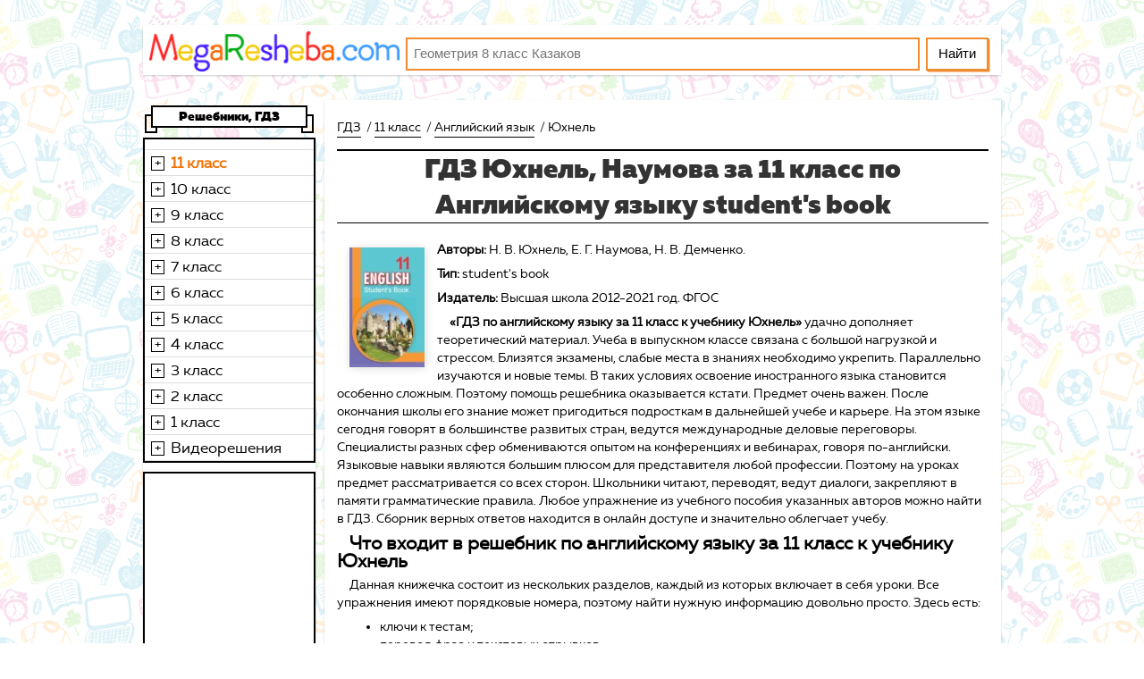

--- FILE ---
content_type: text/html; charset=UTF-8
request_url: https://megaresheba.com/gdz-11-class/po-anglijskomu-yazyku/uhnel
body_size: 11420
content:


<!DOCTYPE html>
<html>
<head>
    	<meta charset="UTF-8">

    <title>ГДЗ  Юхнель 11 класс по Английскому языку student's book   на Мегарешебе</title>

	<link rel="shortcut icon" href="/favicon.ico" type="image/x-icon"/>
    <link rel="icon" href="/favicon.ico" type="image/x-icon"/>


	<meta name="description" content="Белорусские ГДЗ и Решебник за 11 класс по Английскому языку student's book  поможет Вам найти верный ответ на самый сложный номер задания онлайн. Автор учебника: Н. В. Юхнель, Е. Г. Наумова, Н. В. Демченко от издательства Высшая школа  2012-2021"/>
	<meta name="keywords" content="Мегарешеба, Белорусские, Гдз, решебник, для 11 класса, по Английскому языку, спиши, ответ, онлайн, к учебнику, student's book, готовые задания, на пять,Н. В. Юхнель, Е. Г. Наумова, Н. В. Демченко, Высшая школа, 2012-2021, ,  "/>
            <meta name="viewport"
              content="width=device-width, initial-scale=1.0, minimum-scale=1.0, maximum-scale=2.0, user-scalable=yes">
    
				<link rel="canonical" href="/gdz-11-class/po-anglijskomu-yazyku/uhnel">
	
	<meta property="og:title" content="ГДЗ  Юхнель 11 класс по Английскому языку student's book   на Мегарешебе">
	<meta property="og:type" content="website">
	<meta property="og:url" content="/gdz-11-class/po-anglijskomu-yazyku/uhnel">
	<meta property="og:description" content="Белорусские ГДЗ и Решебник за 11 класс по Английскому языку student's book  поможет Вам найти верный ответ на самый сложный номер задания онлайн. Автор учебника: Н. В. Юхнель, Е. Г. Наумова, Н. В. Демченко от издательства Высшая школа  2012-2021">
	<meta property="og:site_name" content="Гдз">

	<meta name="twitter:card" content="summary">
	<meta name="twitter:title" content="ГДЗ  Юхнель 11 класс по Английскому языку student's book   на Мегарешебе">
	<meta name="twitter:description" content="Белорусские ГДЗ и Решебник за 11 класс по Английскому языку student's book  поможет Вам найти верный ответ на самый сложный номер задания онлайн. Автор учебника: Н. В. Юхнель, Е. Г. Наумова, Н. В. Демченко от издательства Высшая школа  2012-2021">

    
    	<script>
		window.canonical = '/gdz-11-class/po-anglijskomu-yazyku/uhnel';
		window.frontPath = 'build';
		window.versionBuild = '1758524621';
	</script>
    <script>
        window.app = {
            version: '1758524621',
            action: "view",
            canonical: location.protocol + '//' + location.host + '/gdz-11-class/po-anglijskomu-yazyku/uhnel',
            book: {
                appLinks: 0,
                external: null            }
        }
    </script>

        <link rel="stylesheet" href="/build/assets/css/index.2f0401286a35d61bdf41.css" />

    </head>
<body>

<div class="container">
	<div class="header blk">
		<a href="/" class="brand"></a>
		<div class="sidebar-btn">
			<span></span>
		</div>
		<form action="/search/" method="get" class="search" id="search">
			<div class="text-container"><input type="text" id="q" name="q" placeholder="Геометрия 8 класс Казаков">
			</div>
			<input type="submit" value="Найти" class="search-btn">
		</form>
	</div>

	        <div class="page-content">
            <ul class="sidebar">
                <li>
                    <ul class="sidebar-menu blk">
                        <div class="sidebar-menu__wrapper">
                            <li class="hdng">
                                <span class="frame">Решебники, ГДЗ</span>
                            </li>
                                                                                                <li class="selected">
                                                                <a title="Гдз 11 класс">11 класс</a>
                                <ul class="sb-menu">

                                                                            
                                                                                            <li>
                                                                                        <a href="/gdz-11-class/po-russkomu-yazyku"
                                               title="Гдз по Русскому языку за 11 класс">Русский язык</a>
                                            </li>
                                                                                                                    
                                                                                            <li class="selected">
                                                                                        <a href="/gdz-11-class/po-anglijskomu-yazyku"
                                               title="Гдз по Английскому языку за 11 класс">Английский язык</a>
                                            </li>
                                                                                                                    
                                                                                            <li>
                                                                                        <a href="/gdz-11-class/po-nemeckomu-yazyku"
                                               title="Гдз по Немецкому языку за 11 класс">Немецкий язык</a>
                                            </li>
                                                                                                                    
                                                                                            <li>
                                                                                        <a href="/gdz-11-class/po-matematike"
                                               title="Гдз по Математике за 11 класс">Математика</a>
                                            </li>
                                                                                                                    
                                                                                            <li>
                                                                                        <a href="/gdz-11-class/po-algebre"
                                               title="Гдз по Алгебре за 11 класс">Алгебра</a>
                                            </li>
                                                                                                                    
                                                                                            <li>
                                                                                        <a href="/gdz-11-class/po-geometrii"
                                               title="Гдз по Геометрии за 11 класс">Геометрия</a>
                                            </li>
                                                                                                                    
                                                                                            <li>
                                                                                        <a href="/gdz-11-class/po-himii"
                                               title="Гдз по Химии за 11 класс">Химия</a>
                                            </li>
                                                                                                                    
                                                                                            <li>
                                                                                        <a href="/gdz-11-class/po-fizike"
                                               title="Гдз по Физике за 11 класс">Физика</a>
                                            </li>
                                                                                                                    
                                                                                            <li>
                                                                                        <a href="/gdz-11-class/po-istorii"
                                               title="Гдз по Истории за 11 класс">История</a>
                                            </li>
                                                                                                                    
                                                                                            <li>
                                                                                        <a href="/gdz-11-class/po-medicinskoju-podgotovke"
                                               title="Гдз по Мед. подготовке за 11 класс">Мед. подготовка</a>
                                            </li>
                                                                                                                    
                                                                                            <li>
                                                                                        <a href="/gdz-11-class/po-biologii"
                                               title="Гдз по Биологии за 11 класс">Биология</a>
                                            </li>
                                                                                                                                                                                                
                                                                                            <li>
                                                                                        <a href="/gdz-11-class/po-informatike"
                                               title="Гдз по Информатике за 11 класс">Информатика</a>
                                            </li>
                                                                                                                    
                                                                                            <li>
                                                                                        <a href="/gdz-11-class/po-belorusskomu-yazyku"
                                               title="Гдз по Белорусскому языку за 11 класс">Белорусский язык</a>
                                            </li>
                                                                                                                    
                                                                                            <li>
                                                                                        <a href="/gdz-11-class/po-literature"
                                               title="Гдз по Литературе за 11 класс">Литература</a>
                                            </li>
                                                                                                                                                                                                
                                                                                            <li>
                                                                                        <a href="/gdz-11-class/po-francuzskomu-yazyku"
                                               title="Гдз по Французскому языку за 11 класс">Французский язык</a>
                                            </li>
                                                                                                                    
                                                                                            <li>
                                                                                        <a href="/gdz-11-class/po-geografii"
                                               title="Гдз по Географии за 11 класс">География</a>
                                            </li>
                                                                                                                    
                                                                                            <li>
                                                                                        <a href="/gdz-11-class/po-obsshestvoznaniyu"
                                               title="Гдз по Обществознанию за 11 класс">Обществознание</a>
                                            </li>
                                                                                                                    
                                                                                            <li>
                                                                                        <a href="/gdz-11-class/po-astronomii"
                                               title="Гдз по Астрономии за 11 класс">Астрономия</a>
                                            </li>
                                                                                                                    
                                                                                            <li>
                                                                                        <a href="/gdz-11-class/po-ispanskomu-yazyku"
                                               title="Гдз по Испанскому языку за 11 класс">Испанский язык</a>
                                            </li>
                                                                                                            </ul>
                                </li>
                                                                                                <li>
                                                                <a title="Гдз 10 класс">10 класс</a>
                                <ul class="sb-menu">

                                                                            
                                                                                            <li>
                                                                                        <a href="/gdz-10-class/po-russkomu-yazyku"
                                               title="Гдз по Русскому языку за 10 класс">Русский язык</a>
                                            </li>
                                                                                                                    
                                                                                            <li>
                                                                                        <a href="/gdz-10-class/po-anglijskomu-yazyku"
                                               title="Гдз по Английскому языку за 10 класс">Английский язык</a>
                                            </li>
                                                                                                                    
                                                                                            <li>
                                                                                        <a href="/gdz-10-class/po-nemeckomu-yazyku"
                                               title="Гдз по Немецкому языку за 10 класс">Немецкий язык</a>
                                            </li>
                                                                                                                    
                                                                                            <li>
                                                                                        <a href="/gdz-10-class/po-matematike"
                                               title="Гдз по Математике за 10 класс">Математика</a>
                                            </li>
                                                                                                                    
                                                                                            <li>
                                                                                        <a href="/gdz-10-class/po-algebre"
                                               title="Гдз по Алгебре за 10 класс">Алгебра</a>
                                            </li>
                                                                                                                    
                                                                                            <li>
                                                                                        <a href="/gdz-10-class/po-geometrii"
                                               title="Гдз по Геометрии за 10 класс">Геометрия</a>
                                            </li>
                                                                                                                    
                                                                                            <li>
                                                                                        <a href="/gdz-10-class/po-himii"
                                               title="Гдз по Химии за 10 класс">Химия</a>
                                            </li>
                                                                                                                    
                                                                                            <li>
                                                                                        <a href="/gdz-10-class/po-fizike"
                                               title="Гдз по Физике за 10 класс">Физика</a>
                                            </li>
                                                                                                                    
                                                                                            <li>
                                                                                        <a href="/gdz-10-class/po-istorii"
                                               title="Гдз по Истории за 10 класс">История</a>
                                            </li>
                                                                                                                    
                                                                                            <li>
                                                                                        <a href="/gdz-10-class/po-medicinskoju-podgotovke"
                                               title="Гдз по Мед. подготовке за 10 класс">Мед. подготовка</a>
                                            </li>
                                                                                                                    
                                                                                            <li>
                                                                                        <a href="/gdz-10-class/po-biologii"
                                               title="Гдз по Биологии за 10 класс">Биология</a>
                                            </li>
                                                                                                                                                                                                
                                                                                            <li>
                                                                                        <a href="/gdz-10-class/po-informatike"
                                               title="Гдз по Информатике за 10 класс">Информатика</a>
                                            </li>
                                                                                                                    
                                                                                            <li>
                                                                                        <a href="/gdz-10-class/po-belorusskomu-yazyku"
                                               title="Гдз по Белорусскому языку за 10 класс">Белорусский язык</a>
                                            </li>
                                                                                                                    
                                                                                            <li>
                                                                                        <a href="/gdz-10-class/po-literature"
                                               title="Гдз по Литературе за 10 класс">Литература</a>
                                            </li>
                                                                                                                                                                                                                                                                            
                                                                                            <li>
                                                                                        <a href="/gdz-10-class/po-geografii"
                                               title="Гдз по Географии за 10 класс">География</a>
                                            </li>
                                                                                                                    
                                                                                            <li>
                                                                                        <a href="/gdz-10-class/po-obsshestvoznaniyu"
                                               title="Гдз по Обществознанию за 10 класс">Обществознание</a>
                                            </li>
                                                                                                                                                                                                
                                                                                            <li>
                                                                                        <a href="/gdz-10-class/po-ispanskomu-yazyku"
                                               title="Гдз по Испанскому языку за 10 класс">Испанский язык</a>
                                            </li>
                                                                                                            </ul>
                                </li>
                                                                                                <li>
                                                                <a title="Гдз 9 класс">9 класс</a>
                                <ul class="sb-menu">

                                                                            
                                                                                            <li>
                                                                                        <a href="/gdz-9-class/po-russkomu-yazyku"
                                               title="Гдз по Русскому языку за 9 класс">Русский язык</a>
                                            </li>
                                                                                                                    
                                                                                            <li>
                                                                                        <a href="/gdz-9-class/po-anglijskomu-yazyku"
                                               title="Гдз по Английскому языку за 9 класс">Английский язык</a>
                                            </li>
                                                                                                                    
                                                                                            <li>
                                                                                        <a href="/gdz-9-class/po-nemeckomu-yazyku"
                                               title="Гдз по Немецкому языку за 9 класс">Немецкий язык</a>
                                            </li>
                                                                                                                    
                                                                                            <li>
                                                                                        <a href="/gdz-9-class/po-matematike"
                                               title="Гдз по Математике за 9 класс">Математика</a>
                                            </li>
                                                                                                                    
                                                                                            <li>
                                                                                        <a href="/gdz-9-class/po-algebre"
                                               title="Гдз по Алгебре за 9 класс">Алгебра</a>
                                            </li>
                                                                                                                    
                                                                                            <li>
                                                                                        <a href="/gdz-9-class/po-geometrii"
                                               title="Гдз по Геометрии за 9 класс">Геометрия</a>
                                            </li>
                                                                                                                    
                                                                                            <li>
                                                                                        <a href="/gdz-9-class/po-himii"
                                               title="Гдз по Химии за 9 класс">Химия</a>
                                            </li>
                                                                                                                    
                                                                                            <li>
                                                                                        <a href="/gdz-9-class/po-fizike"
                                               title="Гдз по Физике за 9 класс">Физика</a>
                                            </li>
                                                                                                                    
                                                                                            <li>
                                                                                        <a href="/gdz-9-class/po-istorii"
                                               title="Гдз по Истории за 9 класс">История</a>
                                            </li>
                                                                                                                                                                                                
                                                                                            <li>
                                                                                        <a href="/gdz-9-class/po-biologii"
                                               title="Гдз по Биологии за 9 класс">Биология</a>
                                            </li>
                                                                                                                    
                                                                                            <li>
                                                                                        <a href="/gdz-9-class/po-chercheniyu"
                                               title="Гдз по Черчению за 9 класс">Черчение</a>
                                            </li>
                                                                                                                    
                                                                                            <li>
                                                                                        <a href="/gdz-9-class/po-informatike"
                                               title="Гдз по Информатике за 9 класс">Информатика</a>
                                            </li>
                                                                                                                    
                                                                                            <li>
                                                                                        <a href="/gdz-9-class/po-belorusskomu-yazyku"
                                               title="Гдз по Белорусскому языку за 9 класс">Белорусский язык</a>
                                            </li>
                                                                                                                    
                                                                                            <li>
                                                                                        <a href="/gdz-9-class/po-literature"
                                               title="Гдз по Литературе за 9 класс">Литература</a>
                                            </li>
                                                                                                                                                                                                                                                                            
                                                                                            <li>
                                                                                        <a href="/gdz-9-class/po-geografii"
                                               title="Гдз по Географии за 9 класс">География</a>
                                            </li>
                                                                                                                                                                                                                                                                            
                                                                                            <li>
                                                                                        <a href="/gdz-9-class/po-ispanskomu-yazyku"
                                               title="Гдз по Испанскому языку за 9 класс">Испанский язык</a>
                                            </li>
                                                                                                            </ul>
                                </li>
                                                                                                <li>
                                                                <a title="Гдз 8 класс">8 класс</a>
                                <ul class="sb-menu">

                                                                            
                                                                                            <li>
                                                                                        <a href="/gdz-8-class/po-russkomu-yazyku"
                                               title="Гдз по Русскому языку за 8 класс">Русский язык</a>
                                            </li>
                                                                                                                    
                                                                                            <li>
                                                                                        <a href="/gdz-8-class/po-anglijskomu-yazyku"
                                               title="Гдз по Английскому языку за 8 класс">Английский язык</a>
                                            </li>
                                                                                                                    
                                                                                            <li>
                                                                                        <a href="/gdz-8-class/po-nemeckomu-yazyku"
                                               title="Гдз по Немецкому языку за 8 класс">Немецкий язык</a>
                                            </li>
                                                                                                                    
                                                                                            <li>
                                                                                        <a href="/gdz-8-class/po-matematike"
                                               title="Гдз по Математике за 8 класс">Математика</a>
                                            </li>
                                                                                                                    
                                                                                            <li>
                                                                                        <a href="/gdz-8-class/po-algebre"
                                               title="Гдз по Алгебре за 8 класс">Алгебра</a>
                                            </li>
                                                                                                                    
                                                                                            <li>
                                                                                        <a href="/gdz-8-class/po-geometrii"
                                               title="Гдз по Геометрии за 8 класс">Геометрия</a>
                                            </li>
                                                                                                                    
                                                                                            <li>
                                                                                        <a href="/gdz-8-class/po-himii"
                                               title="Гдз по Химии за 8 класс">Химия</a>
                                            </li>
                                                                                                                    
                                                                                            <li>
                                                                                        <a href="/gdz-8-class/po-fizike"
                                               title="Гдз по Физике за 8 класс">Физика</a>
                                            </li>
                                                                                                                    
                                                                                            <li>
                                                                                        <a href="/gdz-8-class/po-istorii"
                                               title="Гдз по Истории за 8 класс">История</a>
                                            </li>
                                                                                                                                                                                                
                                                                                            <li>
                                                                                        <a href="/gdz-8-class/po-biologii"
                                               title="Гдз по Биологии за 8 класс">Биология</a>
                                            </li>
                                                                                                                                                                                                
                                                                                            <li>
                                                                                        <a href="/gdz-8-class/po-informatike"
                                               title="Гдз по Информатике за 8 класс">Информатика</a>
                                            </li>
                                                                                                                    
                                                                                            <li>
                                                                                        <a href="/gdz-8-class/po-belorusskomu-yazyku"
                                               title="Гдз по Белорусскому языку за 8 класс">Белорусский язык</a>
                                            </li>
                                                                                                                                                                                                                                                                            
                                                                                            <li>
                                                                                        <a href="/gdz-8-class/po-francuzskomu-yazyku"
                                               title="Гдз по Французскому языку за 8 класс">Французский язык</a>
                                            </li>
                                                                                                                    
                                                                                            <li>
                                                                                        <a href="/gdz-8-class/po-geografii"
                                               title="Гдз по Географии за 8 класс">География</a>
                                            </li>
                                                                                                                                                                                                                                                                            
                                                                                            <li>
                                                                                        <a href="/gdz-8-class/po-ispanskomu-yazyku"
                                               title="Гдз по Испанскому языку за 8 класс">Испанский язык</a>
                                            </li>
                                                                                                            </ul>
                                </li>
                                                                                                <li>
                                                                <a title="Гдз 7 класс">7 класс</a>
                                <ul class="sb-menu">

                                                                            
                                                                                            <li>
                                                                                        <a href="/gdz-7-class/po-russkomu-yazyku"
                                               title="Гдз по Русскому языку за 7 класс">Русский язык</a>
                                            </li>
                                                                                                                    
                                                                                            <li>
                                                                                        <a href="/gdz-7-class/po-anglijskomu-yazyku"
                                               title="Гдз по Английскому языку за 7 класс">Английский язык</a>
                                            </li>
                                                                                                                    
                                                                                            <li>
                                                                                        <a href="/gdz-7-class/po-nemeckomu-yazyku"
                                               title="Гдз по Немецкому языку за 7 класс">Немецкий язык</a>
                                            </li>
                                                                                                                                                                                                
                                                                                            <li>
                                                                                        <a href="/gdz-7-class/po-algebre"
                                               title="Гдз по Алгебре за 7 класс">Алгебра</a>
                                            </li>
                                                                                                                    
                                                                                            <li>
                                                                                        <a href="/gdz-7-class/po-geometrii"
                                               title="Гдз по Геометрии за 7 класс">Геометрия</a>
                                            </li>
                                                                                                                    
                                                                                            <li>
                                                                                        <a href="/gdz-7-class/po-himii"
                                               title="Гдз по Химии за 7 класс">Химия</a>
                                            </li>
                                                                                                                    
                                                                                            <li>
                                                                                        <a href="/gdz-7-class/po-fizike"
                                               title="Гдз по Физике за 7 класс">Физика</a>
                                            </li>
                                                                                                                    
                                                                                            <li>
                                                                                        <a href="/gdz-7-class/po-istorii"
                                               title="Гдз по Истории за 7 класс">История</a>
                                            </li>
                                                                                                                                                                                                
                                                                                            <li>
                                                                                        <a href="/gdz-7-class/po-biologii"
                                               title="Гдз по Биологии за 7 класс">Биология</a>
                                            </li>
                                                                                                                                                                                                
                                                                                            <li>
                                                                                        <a href="/gdz-7-class/po-informatike"
                                               title="Гдз по Информатике за 7 класс">Информатика</a>
                                            </li>
                                                                                                                    
                                                                                            <li>
                                                                                        <a href="/gdz-7-class/po-belorusskomu-yazyku"
                                               title="Гдз по Белорусскому языку за 7 класс">Белорусский язык</a>
                                            </li>
                                                                                                                    
                                                                                            <li>
                                                                                        <a href="/gdz-7-class/po-literature"
                                               title="Гдз по Литературе за 7 класс">Литература</a>
                                            </li>
                                                                                                                                                                                                
                                                                                            <li>
                                                                                        <a href="/gdz-7-class/po-francuzskomu-yazyku"
                                               title="Гдз по Французскому языку за 7 класс">Французский язык</a>
                                            </li>
                                                                                                                    
                                                                                            <li>
                                                                                        <a href="/gdz-7-class/po-geografii"
                                               title="Гдз по Географии за 7 класс">География</a>
                                            </li>
                                                                                                                                                                                                                                                                            
                                                                                            <li>
                                                                                        <a href="/gdz-7-class/po-ispanskomu-yazyku"
                                               title="Гдз по Испанскому языку за 7 класс">Испанский язык</a>
                                            </li>
                                                                                                            </ul>
                                </li>
                                                                                                <li>
                                                                <a title="Гдз 6 класс">6 класс</a>
                                <ul class="sb-menu">

                                                                            
                                                                                            <li>
                                                                                        <a href="/gdz-6-class/po-russkomu-yazyku"
                                               title="Гдз по Русскому языку за 6 класс">Русский язык</a>
                                            </li>
                                                                                                                    
                                                                                            <li>
                                                                                        <a href="/gdz-6-class/po-anglijskomu-yazyku"
                                               title="Гдз по Английскому языку за 6 класс">Английский язык</a>
                                            </li>
                                                                                                                    
                                                                                            <li>
                                                                                        <a href="/gdz-6-class/po-nemeckomu-yazyku"
                                               title="Гдз по Немецкому языку за 6 класс">Немецкий язык</a>
                                            </li>
                                                                                                                    
                                                                                            <li>
                                                                                        <a href="/gdz-6-class/po-matematike"
                                               title="Гдз по Математике за 6 класс">Математика</a>
                                            </li>
                                                                                                                                                                                                                                                                                                                                                        
                                                                                            <li>
                                                                                        <a href="/gdz-6-class/po-fizike"
                                               title="Гдз по Физике за 6 класс">Физика</a>
                                            </li>
                                                                                                                    
                                                                                            <li>
                                                                                        <a href="/gdz-6-class/po-istorii"
                                               title="Гдз по Истории за 6 класс">История</a>
                                            </li>
                                                                                                                                                                                                
                                                                                            <li>
                                                                                        <a href="/gdz-6-class/po-biologii"
                                               title="Гдз по Биологии за 6 класс">Биология</a>
                                            </li>
                                                                                                                                                                                                
                                                                                            <li>
                                                                                        <a href="/gdz-6-class/po-informatike"
                                               title="Гдз по Информатике за 6 класс">Информатика</a>
                                            </li>
                                                                                                                    
                                                                                            <li>
                                                                                        <a href="/gdz-6-class/po-belorusskomu-yazyku"
                                               title="Гдз по Белорусскому языку за 6 класс">Белорусский язык</a>
                                            </li>
                                                                                                                    
                                                                                            <li>
                                                                                        <a href="/gdz-6-class/po-literature"
                                               title="Гдз по Литературе за 6 класс">Литература</a>
                                            </li>
                                                                                                                                                                                                                                                                            
                                                                                            <li>
                                                                                        <a href="/gdz-6-class/po-geografii"
                                               title="Гдз по Географии за 6 класс">География</a>
                                            </li>
                                                                                                                                                                                                                                                                            
                                                                                            <li>
                                                                                        <a href="/gdz-6-class/po-ispanskomu-yazyku"
                                               title="Гдз по Испанскому языку за 6 класс">Испанский язык</a>
                                            </li>
                                                                                                            </ul>
                                </li>
                                                                                                <li>
                                                                <a title="Гдз 5 класс">5 класс</a>
                                <ul class="sb-menu">

                                                                            
                                                                                            <li>
                                                                                        <a href="/gdz-5-class/po-russkomu-yazyku"
                                               title="Гдз по Русскому языку за 5 класс">Русский язык</a>
                                            </li>
                                                                                                                    
                                                                                            <li>
                                                                                        <a href="/gdz-5-class/po-anglijskomu-yazyku"
                                               title="Гдз по Английскому языку за 5 класс">Английский язык</a>
                                            </li>
                                                                                                                    
                                                                                            <li>
                                                                                        <a href="/gdz-5-class/po-nemeckomu-yazyku"
                                               title="Гдз по Немецкому языку за 5 класс">Немецкий язык</a>
                                            </li>
                                                                                                                    
                                                                                            <li>
                                                                                        <a href="/gdz-5-class/po-matematike"
                                               title="Гдз по Математике за 5 класс">Математика</a>
                                            </li>
                                                                                                                                                                                                                                                                                                                                                                                                                                    
                                                                                            <li>
                                                                                        <a href="/gdz-5-class/po-istorii"
                                               title="Гдз по Истории за 5 класс">История</a>
                                            </li>
                                                                                                                                                                                                                                                                                                                                                                                                                                    
                                                                                            <li>
                                                                                        <a href="/gdz-5-class/po-belorusskomu-yazyku"
                                               title="Гдз по Белорусскому языку за 5 класс">Белорусский язык</a>
                                            </li>
                                                                                                                    
                                                                                            <li>
                                                                                        <a href="/gdz-5-class/po-literature"
                                               title="Гдз по Литературе за 5 класс">Литература</a>
                                            </li>
                                                                                                                    
                                                                                            <li>
                                                                                        <a href="/gdz-5-class/po-chelovek-i-mir"
                                               title="Гдз по Человеку и миру за 5 класс">Человек и мир</a>
                                            </li>
                                                                                                                                                                                                                                                                                                                                                                                                                                    
                                                                                            <li>
                                                                                        <a href="/gdz-5-class/po-ispanskomu-yazyku"
                                               title="Гдз по Испанскому языку за 5 класс">Испанский язык</a>
                                            </li>
                                                                                                            </ul>
                                </li>
                                                                                                <li>
                                                                <a title="Гдз 4 класс">4 класс</a>
                                <ul class="sb-menu">

                                                                            
                                                                                            <li>
                                                                                        <a href="/gdz-4-class/po-russkomu-yazyku"
                                               title="Гдз по Русскому языку за 4 класс">Русский язык</a>
                                            </li>
                                                                                                                    
                                                                                            <li>
                                                                                        <a href="/gdz-4-class/po-anglijskomu-yazyku"
                                               title="Гдз по Английскому языку за 4 класс">Английский язык</a>
                                            </li>
                                                                                                                    
                                                                                            <li>
                                                                                        <a href="/gdz-4-class/po-nemeckomu-yazyku"
                                               title="Гдз по Немецкому языку за 4 класс">Немецкий язык</a>
                                            </li>
                                                                                                                    
                                                                                            <li>
                                                                                        <a href="/gdz-4-class/po-matematike"
                                               title="Гдз по Математике за 4 класс">Математика</a>
                                            </li>
                                                                                                                                                                                                                                                                                                                                                                                                                                                                                                                                                                                                                                                                                                                                                                                                                                
                                                                                            <li>
                                                                                        <a href="/gdz-4-class/po-belorusskomu-yazyku"
                                               title="Гдз по Белорусскому языку за 4 класс">Белорусский язык</a>
                                            </li>
                                                                                                                                                                                                
                                                                                            <li>
                                                                                        <a href="/gdz-4-class/po-chelovek-i-mir"
                                               title="Гдз по Человеку и миру за 4 класс">Человек и мир</a>
                                            </li>
                                                                                                                                                                                                                                                                                                                                                                                                                                    
                                                                                            <li>
                                                                                        <a href="/gdz-4-class/po-ispanskomu-yazyku"
                                               title="Гдз по Испанскому языку за 4 класс">Испанский язык</a>
                                            </li>
                                                                                                            </ul>
                                </li>
                                                                                                <li>
                                                                <a title="Гдз 3 класс">3 класс</a>
                                <ul class="sb-menu">

                                                                            
                                                                                            <li>
                                                                                        <a href="/gdz-3-class/po-russkomu-yazyku"
                                               title="Гдз по Русскому языку за 3 класс">Русский язык</a>
                                            </li>
                                                                                                                    
                                                                                            <li>
                                                                                        <a href="/gdz-3-class/po-anglijskomu-yazyku"
                                               title="Гдз по Английскому языку за 3 класс">Английский язык</a>
                                            </li>
                                                                                                                    
                                                                                            <li>
                                                                                        <a href="/gdz-3-class/po-nemeckomu-yazyku"
                                               title="Гдз по Немецкому языку за 3 класс">Немецкий язык</a>
                                            </li>
                                                                                                                    
                                                                                            <li>
                                                                                        <a href="/gdz-3-class/po-matematike"
                                               title="Гдз по Математике за 3 класс">Математика</a>
                                            </li>
                                                                                                                                                                                                                                                                                                                                                                                                                                                                                                                                                                                                                                                                                                                                                                                                                                
                                                                                            <li>
                                                                                        <a href="/gdz-3-class/po-belorusskomu-yazyku"
                                               title="Гдз по Белорусскому языку за 3 класс">Белорусский язык</a>
                                            </li>
                                                                                                                                                                                                
                                                                                            <li>
                                                                                        <a href="/gdz-3-class/po-chelovek-i-mir"
                                               title="Гдз по Человеку и миру за 3 класс">Человек и мир</a>
                                            </li>
                                                                                                                                                                                                                                                                                                                                                                                                                                    
                                                                                            <li>
                                                                                        <a href="/gdz-3-class/po-ispanskomu-yazyku"
                                               title="Гдз по Испанскому языку за 3 класс">Испанский язык</a>
                                            </li>
                                                                                                            </ul>
                                </li>
                                                                                                <li>
                                                                <a title="Гдз 2 класс">2 класс</a>
                                <ul class="sb-menu">

                                                                            
                                                                                            <li>
                                                                                        <a href="/gdz-2-class/po-russkomu-yazyku"
                                               title="Гдз по Русскому языку за 2 класс">Русский язык</a>
                                            </li>
                                                                                                                                                                                                                                                                            
                                                                                            <li>
                                                                                        <a href="/gdz-2-class/po-matematike"
                                               title="Гдз по Математике за 2 класс">Математика</a>
                                            </li>
                                                                                                                                                                                                                                                                                                                                                                                                                                                                                                                                                                                                                                                                                                                                                                                                                                
                                                                                            <li>
                                                                                        <a href="/gdz-2-class/po-belorusskomu-yazyku"
                                               title="Гдз по Белорусскому языку за 2 класс">Белорусский язык</a>
                                            </li>
                                                                                                                    
                                                                                            <li>
                                                                                        <a href="/gdz-2-class/po-literature"
                                               title="Гдз по Литературе за 2 класс">Литература</a>
                                            </li>
                                                                                                                    
                                                                                            <li>
                                                                                        <a href="/gdz-2-class/po-chelovek-i-mir"
                                               title="Гдз по Человеку и миру за 2 класс">Человек и мир</a>
                                            </li>
                                                                                                                                                                                                                                                                                                                                                                                                                                                                                                        </ul>
                                </li>
                                                                                                <li>
                                                                <a title="Гдз 1 класс">1 класс</a>
                                <ul class="sb-menu">

                                                                                                                                                                                                                                                                                                                
                                                                                            <li>
                                                                                        <a href="/gdz-1-class/po-matematike"
                                               title="Гдз по Математике за 1 класс">Математика</a>
                                            </li>
                                                                                                                                                                                                                                                                                                                                                                                                                                                                                                                                                                                                                                                                                                                                                                                                                                                                                                                                                                                        
                                                                                            <li>
                                                                                        <a href="/gdz-1-class/po-chelovek-i-mir"
                                               title="Гдз по Человеку и миру за 1 класс">Человек и мир</a>
                                            </li>
                                                                                                                                                                                                                                                                                                                                                                                                                                                                                                        </ul>
                                </li>
                                                        <li><a href="/video">Видеорешения</a></li>
                        </div>

                        <!-- VK Widget -->
                        <div class="vk_groups sticky">
                            <div id="vk_groups" class="vk_groups__content"></div>
                        </div>

                    </ul>

                </li>

            </ul>


            

            <div class="main blk">
                
    
<div class="recRight">
    
</div>


    <ul class="page-crumbs"
        itemscope
        itemtype="http://schema.org/BreadcrumbList"
    >
        <li  itemprop="itemListElement"
             itemscope
             itemtype="http://schema.org/ListItem"
        >
            <a href="/"
               title="Гдз"
               itemprop="item"
            >
                <span  itemprop="name">ГДЗ</span>
            </a>
            <meta itemprop="position" content="1" />
        </li>
                <li  itemprop="itemListElement"
             itemscope
             itemtype="http://schema.org/ListItem"
        >
                                        <a  href="/gdz-11-class"                    title="ГДЗ за 11 класс"                    itemprop="item"
                >
                                                            <span itemprop="name">11 класс</span>
                                    </a>
                        <meta itemprop="position" content="2" />
        </li>
                <li  itemprop="itemListElement"
             itemscope
             itemtype="http://schema.org/ListItem"
        >
                                        <a  href="/gdz-11-class/po-anglijskomu-yazyku"                    title="ГДЗ по Английскому языку за 11 класс"                    itemprop="item"
                >
                                                            <span itemprop="name">Английский язык</span>
                                    </a>
                        <meta itemprop="position" content="3" />
        </li>
                <li  itemprop="itemListElement"
             itemscope
             itemtype="http://schema.org/ListItem"
        >
                                <span itemprop="name">Юхнель</span>
                                <meta itemprop="position" content="4" />
        </li>
            </ul>


<div class="book one" itemscope="" itemtype="http://schema.org/Book">
	<h1>ГДЗ  Юхнель, Наумова за 11 класс по Английскому языку student's book    </h1>

    

	<div class="bookImg no-fluid">
		<img src="//megaresheba.com/attachments/images/covers/000/056/137/0000/angliyskiy-yazyk-11-klass-yuhnel.jpg"
		     alt="ГДЗ  Юхнель, Наумова за 11 класс по Английскому языку student's book    "
		     title="ГДЗ  Юхнель, Наумова за 11 класс по Английскому языку student's book    "
		     itemprop="image"/>
	</div>

	

	<div class="book-ref">
					<p>
				<b>Авторы: </b>
                <span itemprop="author">Н. В. Юхнель, Е. Г. Наумова, Н. В. Демченко.</span>
			</p>
		        <p>
            <span>
                <b>Тип: </b>student's book                            </span>
        </p>
					<p>
				<b>Издатель: </b>
                <span itemprop="publisher">
                    Высшая школа                </span>
                                    2012-2021 год.
                                ФГОС			</p>
		    <div class="book-desc">
                <p> <strong>«ГДЗ по английскому языку за 11 класс к учебнику Юхнель»</strong> удачно дополняет теоретический материал. Учеба в выпускном классе связана с большой нагрузкой и стрессом. Близятся экзамены, слабые места в знаниях необходимо укрепить. Параллельно изучаются и новые темы. В таких условиях освоение иностранного языка становится особенно сложным. Поэтому помощь решебника оказывается кстати. Предмет очень важен. После окончания школы его знание может пригодиться подросткам в дальнейшей учебе и карьере. На этом языке сегодня говорят в большинстве развитых стран, ведутся международные деловые переговоры. Специалисты разных сфер обмениваются опытом на конференциях и вебинарах, говоря по-английски. Языковые навыки являются большим плюсом для представителя любой профессии. Поэтому на уроках предмет рассматривается со всех сторон. Школьники читают, переводят, ведут диалоги, закрепляют в памяти грамматические правила. Любое упражнение из учебного пособия указанных авторов можно найти в ГДЗ. Сборник верных ответов находится в онлайн доступе и значительно облегчает учебу. </p>

<h2>Что входит в решебник по английскому языку за 11 класс к учебнику Юхнель </h2>

<p>Данная книжечка состоит из нескольких разделов, каждый из которых включает в себя уроки. Все упражнения имеют порядковые номера, поэтому найти нужную информацию довольно просто. Здесь есть: </p>
<ul>
<li>ключи к тестам; </li>
<li>перевод фраз и текстовых отрывков; </li>
<li>правильно составленные предложения по заданию и т.д. </li>
</ul>
<p>Чтобы найти ответ, нужно лишь выйти в интернет с телефона. Поэтому заглядывать в подсказки можно и дома, и в школе. Пособие <strong>«ГДЗ по английскому языку за 11 класс к учебнику Юхнель Н. В., Наумовой Е. Г., Демченко Н. В. (Высшая школа)»</strong> может быть полезным в разных ситуациях. </p>
<ol>
<li>1. Если уроков слишком много, а времени не хватает, то можно переписывать ответы к домашним заданиям, чтобы все успевать. </li>
<li>2. При плохом понимании предмета можно разбираться в нем, внимательно читая и анализируя информацию решебника. </li>
<li>3. Если оценки очень важны, то можно сравнивать с ГДЗ даже самостоятельно выполненные упражнения. Это позволяет вовремя замечать любые ошибки. </li>
</ol>
<p>Подсказки помогают изучать материал в случае пропуска уроков, готовиться к контрольным работам и экзаменам, повышать уровень знаний. Поэтому они могут пригодиться любому ученику, независимо от уровня успеваемости. </p>
            </div>
    <br />

	</div>

	
	
</div>



<div class="task-search info">
	<span>
		быстрый поиск
	</span>

	<div class="decimal-cont ">
		<input type="number" id="searchTask" placeholder="Поиск заданий в решебнике" min="1"">
	</div>
</div>

<div class="tasks" id="tasks">
	<div id="taskCont" class="taskCont">
		
    
<div>
	<ul class="inln-lst  bg">
		<li>
			<h2 title="Ответы к разделу: Страницы учебника"
			                 class=" tskgrp-hdng">
				Ответы к разделу: Страницы учебника			</h2>
		</li>
				
					<li>

				<a title="4"
				   href="#task?t=4-pag">4</a>

					</li>
					<li>

				<a title="5"
				   href="#task?t=5-pag">5</a>

					</li>
					<li>

				<a title="6"
				   href="#task?t=6-pag">6</a>

					</li>
					<li>

				<a title="7"
				   href="#task?t=7-pag">7</a>

					</li>
					<li>

				<a title="8"
				   href="#task?t=8-pag">8</a>

					</li>
					<li>

				<a title="9"
				   href="#task?t=9-pag">9</a>

					</li>
					<li>

				<a title="10"
				   href="#task?t=10-pag">10</a>

					</li>
					<li>

				<a title="11"
				   href="#task?t=11-pag">11</a>

					</li>
					<li>

				<a title="12"
				   href="#task?t=12-pag">12</a>

					</li>
					<li>

				<a title="13"
				   href="#task?t=13-pag">13</a>

					</li>
					<li>

				<a title="14"
				   href="#task?t=14-pag">14</a>

					</li>
					<li>

				<a title="15"
				   href="#task?t=15-pag">15</a>

					</li>
					<li>

				<a title="16"
				   href="#task?t=16-pag">16</a>

					</li>
					<li>

				<a title="17"
				   href="#task?t=17-pag">17</a>

					</li>
					<li>

				<a title="18"
				   href="#task?t=18-pag">18</a>

					</li>
					<li>

				<a title="19"
				   href="#task?t=19-pag">19</a>

					</li>
					<li>

				<a title="20"
				   href="#task?t=20-pag">20</a>

					</li>
					<li>

				<a title="21"
				   href="#task?t=21-pag">21</a>

					</li>
					<li>

				<a title="22"
				   href="#task?t=22-pag">22</a>

					</li>
					<li>

				<a title="23"
				   href="#task?t=23-pag">23</a>

					</li>
					<li>

				<a title="24"
				   href="#task?t=24-pag">24</a>

					</li>
					<li>

				<a title="25"
				   href="#task?t=25-pag">25</a>

					</li>
					<li>

				<a title="26"
				   href="#task?t=26-pag">26</a>

					</li>
					<li>

				<a title="27"
				   href="#task?t=27-pag">27</a>

					</li>
					<li>

				<a title="28"
				   href="#task?t=28-pag">28</a>

					</li>
					<li>

				<a title="29"
				   href="#task?t=29-pag">29</a>

					</li>
					<li>

				<a title="30"
				   href="#task?t=30-pag">30</a>

					</li>
					<li>

				<a title="31"
				   href="#task?t=31-pag">31</a>

					</li>
					<li>

				<a title="32"
				   href="#task?t=32-pag">32</a>

					</li>
					<li>

				<a title="33"
				   href="#task?t=33-pag">33</a>

					</li>
					<li>

				<a title="34"
				   href="#task?t=34-pag">34</a>

					</li>
					<li>

				<a title="35"
				   href="#task?t=35-pag">35</a>

					</li>
					<li>

				<a title="36"
				   href="#task?t=36-pag">36</a>

					</li>
					<li>

				<a title="37"
				   href="#task?t=37-pag">37</a>

					</li>
					<li>

				<a title="38"
				   href="#task?t=38-pag">38</a>

					</li>
					<li>

				<a title="39"
				   href="#task?t=39-pag">39</a>

					</li>
					<li>

				<a title="40"
				   href="#task?t=40-pag">40</a>

					</li>
					<li>

				<a title="41"
				   href="#task?t=41-pag">41</a>

					</li>
					<li>

				<a title="42"
				   href="#task?t=42-pag">42</a>

					</li>
					<li>

				<a title="43"
				   href="#task?t=43-pag">43</a>

					</li>
					<li>

				<a title="44"
				   href="#task?t=44-pag">44</a>

					</li>
					<li>

				<a title="45"
				   href="#task?t=45-pag">45</a>

					</li>
					<li>

				<a title="47"
				   href="#task?t=47-pag">47</a>

					</li>
					<li>

				<a title="48"
				   href="#task?t=48-pag">48</a>

					</li>
					<li>

				<a title="49"
				   href="#task?t=49-pag">49</a>

					</li>
					<li>

				<a title="50"
				   href="#task?t=50-pag">50</a>

					</li>
					<li>

				<a title="51"
				   href="#task?t=51-pag">51</a>

					</li>
					<li>

				<a title="52"
				   href="#task?t=52-pag">52</a>

					</li>
					<li>

				<a title="53"
				   href="#task?t=53-pag">53</a>

					</li>
					<li>

				<a title="54"
				   href="#task?t=54-pag">54</a>

					</li>
					<li>

				<a title="55"
				   href="#task?t=55-pag">55</a>

					</li>
					<li>

				<a title="56"
				   href="#task?t=56-pag">56</a>

					</li>
					<li>

				<a title="57"
				   href="#task?t=57-pag">57</a>

					</li>
					<li>

				<a title="58"
				   href="#task?t=58-pag">58</a>

					</li>
					<li>

				<a title="59"
				   href="#task?t=59-pag">59</a>

					</li>
					<li>

				<a title="60"
				   href="#task?t=60-pag">60</a>

					</li>
					<li>

				<a title="61"
				   href="#task?t=61-pag">61</a>

					</li>
					<li>

				<a title="62"
				   href="#task?t=62-pag">62</a>

					</li>
					<li>

				<a title="63"
				   href="#task?t=63-pag">63</a>

					</li>
					<li>

				<a title="64"
				   href="#task?t=64-pag">64</a>

					</li>
					<li>

				<a title="65"
				   href="#task?t=65-pag">65</a>

					</li>
					<li>

				<a title="66"
				   href="#task?t=66-pag">66</a>

					</li>
					<li>

				<a title="67"
				   href="#task?t=67-pag">67</a>

					</li>
					<li>

				<a title="68"
				   href="#task?t=68-pag">68</a>

					</li>
					<li>

				<a title="69"
				   href="#task?t=69-pag">69</a>

					</li>
					<li>

				<a title="70"
				   href="#task?t=70-pag">70</a>

					</li>
					<li>

				<a title="71"
				   href="#task?t=71-pag">71</a>

					</li>
					<li>

				<a title="72"
				   href="#task?t=72-pag">72</a>

					</li>
					<li>

				<a title="73"
				   href="#task?t=73-pag">73</a>

					</li>
					<li>

				<a title="74"
				   href="#task?t=74-pag">74</a>

					</li>
					<li>

				<a title="75"
				   href="#task?t=75-pag">75</a>

					</li>
					<li>

				<a title="76"
				   href="#task?t=76-pag">76</a>

					</li>
					<li>

				<a title="77"
				   href="#task?t=77-pag">77</a>

					</li>
					<li>

				<a title="78"
				   href="#task?t=78-pag">78</a>

					</li>
					<li>

				<a title="79"
				   href="#task?t=79-pag">79</a>

					</li>
					<li>

				<a title="80"
				   href="#task?t=80-pag">80</a>

					</li>
					<li>

				<a title="81"
				   href="#task?t=81-pag">81</a>

					</li>
					<li>

				<a title="82"
				   href="#task?t=82-pag">82</a>

					</li>
					<li>

				<a title="83"
				   href="#task?t=83-pag">83</a>

					</li>
					<li>

				<a title="84"
				   href="#task?t=84-pag">84</a>

					</li>
					<li>

				<a title="85"
				   href="#task?t=85-pag">85</a>

					</li>
					<li>

				<a title="86"
				   href="#task?t=86-pag">86</a>

					</li>
					<li>

				<a title="87"
				   href="#task?t=87-pag">87</a>

					</li>
					<li>

				<a title="88"
				   href="#task?t=88-pag">88</a>

					</li>
					<li>

				<a title="90"
				   href="#task?t=90-pag">90</a>

					</li>
					<li>

				<a title="91"
				   href="#task?t=91-pag">91</a>

					</li>
					<li>

				<a title="92"
				   href="#task?t=92-pag">92</a>

					</li>
					<li>

				<a title="93"
				   href="#task?t=93-pag">93</a>

					</li>
					<li>

				<a title="94"
				   href="#task?t=94-pag">94</a>

					</li>
					<li>

				<a title="95"
				   href="#task?t=95-pag">95</a>

					</li>
					<li>

				<a title="96"
				   href="#task?t=96-pag">96</a>

					</li>
					<li>

				<a title="97"
				   href="#task?t=97-pag">97</a>

					</li>
					<li>

				<a title="98"
				   href="#task?t=98-pag">98</a>

					</li>
					<li>

				<a title="99"
				   href="#task?t=99-pag">99</a>

					</li>
					<li>

				<a title="100"
				   href="#task?t=100-pag">100</a>

					</li>
					<li>

				<a title="101"
				   href="#task?t=101-pag">101</a>

					</li>
					<li>

				<a title="102"
				   href="#task?t=102-pag">102</a>

					</li>
					<li>

				<a title="103"
				   href="#task?t=103-pag">103</a>

					</li>
					<li>

				<a title="104"
				   href="#task?t=104-pag">104</a>

					</li>
					<li>

				<a title="105"
				   href="#task?t=105-pag">105</a>

					</li>
					<li>

				<a title="106"
				   href="#task?t=106-pag">106</a>

					</li>
					<li>

				<a title="107"
				   href="#task?t=107-pag">107</a>

					</li>
					<li>

				<a title="108"
				   href="#task?t=108-pag">108</a>

					</li>
					<li>

				<a title="109"
				   href="#task?t=109-pag">109</a>

					</li>
					<li>

				<a title="110"
				   href="#task?t=110-pag">110</a>

					</li>
					<li>

				<a title="111"
				   href="#task?t=111-pag">111</a>

					</li>
					<li>

				<a title="112"
				   href="#task?t=112-pag">112</a>

					</li>
					<li>

				<a title="113"
				   href="#task?t=113-pag">113</a>

					</li>
					<li>

				<a title="114"
				   href="#task?t=114-pag">114</a>

					</li>
					<li>

				<a title="115"
				   href="#task?t=115-pag">115</a>

					</li>
					<li>

				<a title="116"
				   href="#task?t=116-pag">116</a>

					</li>
					<li>

				<a title="117"
				   href="#task?t=117-pag">117</a>

					</li>
					<li>

				<a title="118"
				   href="#task?t=118-pag">118</a>

					</li>
					<li>

				<a title="119"
				   href="#task?t=119-pag">119</a>

					</li>
					<li>

				<a title="120"
				   href="#task?t=120-pag">120</a>

					</li>
					<li>

				<a title="122"
				   href="#task?t=122-pag">122</a>

					</li>
					<li>

				<a title="123"
				   href="#task?t=123-pag">123</a>

					</li>
					<li>

				<a title="124"
				   href="#task?t=124-pag">124</a>

					</li>
					<li>

				<a title="125"
				   href="#task?t=125-pag">125</a>

					</li>
					<li>

				<a title="126"
				   href="#task?t=126-pag">126</a>

					</li>
					<li>

				<a title="127"
				   href="#task?t=127-pag">127</a>

					</li>
					<li>

				<a title="128"
				   href="#task?t=128-pag">128</a>

					</li>
					<li>

				<a title="129"
				   href="#task?t=129-pag">129</a>

					</li>
					<li>

				<a title="130"
				   href="#task?t=130-pag">130</a>

					</li>
					<li>

				<a title="131"
				   href="#task?t=131-pag">131</a>

					</li>
					<li>

				<a title="132"
				   href="#task?t=132-pag">132</a>

					</li>
					<li>

				<a title="133"
				   href="#task?t=133-pag">133</a>

					</li>
					<li>

				<a title="134"
				   href="#task?t=134-pag">134</a>

					</li>
					<li>

				<a title="135"
				   href="#task?t=135-pag">135</a>

					</li>
					<li>

				<a title="136"
				   href="#task?t=136-pag">136</a>

					</li>
					<li>

				<a title="137"
				   href="#task?t=137-pag">137</a>

					</li>
					<li>

				<a title="138"
				   href="#task?t=138-pag">138</a>

					</li>
					<li>

				<a title="139"
				   href="#task?t=139-pag">139</a>

					</li>
					<li>

				<a title="140"
				   href="#task?t=140-pag">140</a>

					</li>
					<li>

				<a title="141"
				   href="#task?t=141-pag">141</a>

					</li>
					<li>

				<a title="142"
				   href="#task?t=142-pag">142</a>

					</li>
					<li>

				<a title="143"
				   href="#task?t=143-pag">143</a>

					</li>
					<li>

				<a title="144"
				   href="#task?t=144-pag">144</a>

					</li>
					<li>

				<a title="145"
				   href="#task?t=145-pag">145</a>

					</li>
					<li>

				<a title="146"
				   href="#task?t=146-pag">146</a>

					</li>
					<li>

				<a title="147"
				   href="#task?t=147-pag">147</a>

					</li>
					<li>

				<a title="148"
				   href="#task?t=148-pag">148</a>

					</li>
					<li>

				<a title="149"
				   href="#task?t=149-pag">149</a>

					</li>
					<li>

				<a title="150"
				   href="#task?t=150-pag">150</a>

					</li>
					<li>

				<a title="151"
				   href="#task?t=151-pag">151</a>

					</li>
					<li>

				<a title="152"
				   href="#task?t=152-pag">152</a>

					</li>
					<li>

				<a title="153"
				   href="#task?t=153-pag">153</a>

					</li>
					<li>

				<a title="154"
				   href="#task?t=154-pag">154</a>

					</li>
					<li>

				<a title="155"
				   href="#task?t=155-pag">155</a>

					</li>
					<li>

				<a title="156"
				   href="#task?t=156-pag">156</a>

					</li>
					<li>

				<a title="157"
				   href="#task?t=157-pag">157</a>

					</li>
					<li>

				<a title="158"
				   href="#task?t=158-pag">158</a>

					</li>
					<li>

				<a title="159"
				   href="#task?t=159-pag">159</a>

					</li>
					<li>

				<a title="160"
				   href="#task?t=160-pag">160</a>

					</li>
					<li>

				<a title="161"
				   href="#task?t=161-pag">161</a>

					</li>
					<li>

				<a title="162"
				   href="#task?t=162-pag">162</a>

					</li>
					<li>

				<a title="163"
				   href="#task?t=163-pag">163</a>

					</li>
					<li>

				<a title="164"
				   href="#task?t=164-pag">164</a>

					</li>
					<li>

				<a title="165"
				   href="#task?t=165-pag">165</a>

					</li>
					<li>

				<a title="166"
				   href="#task?t=166-pag">166</a>

					</li>
					<li>

				<a title="167"
				   href="#task?t=167-pag">167</a>

					</li>
					<li>

				<a title="168"
				   href="#task?t=168-pag">168</a>

					</li>
					<li>

				<a title="169"
				   href="#task?t=169-pag">169</a>

					</li>
					<li>

				<a title="170"
				   href="#task?t=170-pag">170</a>

					</li>
					<li>

				<a title="171"
				   href="#task?t=171-pag">171</a>

					</li>
					<li>

				<a title="172"
				   href="#task?t=172-pag">172</a>

					</li>
					<li>

				<a title="173"
				   href="#task?t=173-pag">173</a>

					</li>
					<li>

				<a title="174"
				   href="#task?t=174-pag">174</a>

					</li>
					<li>

				<a title="175"
				   href="#task?t=175-pag">175</a>

					</li>
					<li>

				<a title="176"
				   href="#task?t=176-pag">176</a>

					</li>
					<li>

				<a title="177"
				   href="#task?t=177-pag">177</a>

					</li>
					<li>

				<a title="178"
				   href="#task?t=178-pag">178</a>

					</li>
					<li>

				<a title="179"
				   href="#task?t=179-pag">179</a>

					</li>
					<li>

				<a title="180"
				   href="#task?t=180-pag">180</a>

					</li>
					<li>

				<a title="181"
				   href="#task?t=181-pag">181</a>

					</li>
					<li>

				<a title="182"
				   href="#task?t=182-pag">182</a>

					</li>
					<li>

				<a title="183"
				   href="#task?t=183-pag">183</a>

					</li>
					<li>

				<a title="184"
				   href="#task?t=184-pag">184</a>

					</li>
					<li>

				<a title="185"
				   href="#task?t=185-pag">185</a>

					</li>
					<li>

				<a title="186"
				   href="#task?t=186-pag">186</a>

					</li>
					<li>

				<a title="187"
				   href="#task?t=187-pag">187</a>

					</li>
					<li>

				<a title="188"
				   href="#task?t=188-pag">188</a>

					</li>
					<li>

				<a title="189"
				   href="#task?t=189-pag">189</a>

					</li>
					<li>

				<a title="190"
				   href="#task?t=190-pag">190</a>

					</li>
					<li>

				<a title="192"
				   href="#task?t=192-pag">192</a>

					</li>
					<li>

				<a title="193"
				   href="#task?t=193-pag">193</a>

					</li>
					<li>

				<a title="194"
				   href="#task?t=194-pag">194</a>

					</li>
					<li>

				<a title="195"
				   href="#task?t=195-pag">195</a>

					</li>
					<li>

				<a title="196"
				   href="#task?t=196-pag">196</a>

					</li>
					<li>

				<a title="197"
				   href="#task?t=197-pag">197</a>

					</li>
					<li>

				<a title="198"
				   href="#task?t=198-pag">198</a>

					</li>
					<li>

				<a title="199"
				   href="#task?t=199-pag">199</a>

					</li>
					<li>

				<a title="200"
				   href="#task?t=200-pag">200</a>

					</li>
					<li>

				<a title="201"
				   href="#task?t=201-pag">201</a>

					</li>
					<li>

				<a title="202"
				   href="#task?t=202-pag">202</a>

					</li>
					<li>

				<a title="203"
				   href="#task?t=203-pag">203</a>

					</li>
					<li>

				<a title="204"
				   href="#task?t=204-pag">204</a>

					</li>
					<li>

				<a title="205"
				   href="#task?t=205-pag">205</a>

					</li>
					<li>

				<a title="206"
				   href="#task?t=206-pag">206</a>

					</li>
					<li>

				<a title="207"
				   href="#task?t=207-pag">207</a>

					</li>
					<li>

				<a title="208"
				   href="#task?t=208-pag">208</a>

					</li>
					<li>

				<a title="209"
				   href="#task?t=209-pag">209</a>

					</li>
					<li>

				<a title="210"
				   href="#task?t=210-pag">210</a>

					</li>
					<li>

				<a title="211"
				   href="#task?t=211-pag">211</a>

					</li>
					<li>

				<a title="212"
				   href="#task?t=212-pag">212</a>

					</li>
					<li>

				<a title="213"
				   href="#task?t=213-pag">213</a>

					</li>
					<li>

				<a title="214"
				   href="#task?t=214-pag">214</a>

					</li>
					<li>

				<a title="215"
				   href="#task?t=215-pag">215</a>

					</li>
					<li>

				<a title="216"
				   href="#task?t=216-pag">216</a>

					</li>
					<li>

				<a title="217"
				   href="#task?t=217-pag">217</a>

					</li>
					<li>

				<a title="218"
				   href="#task?t=218-pag">218</a>

					</li>
					<li>

				<a title="219"
				   href="#task?t=219-pag">219</a>

					</li>
					<li>

				<a title="220"
				   href="#task?t=220-pag">220</a>

					</li>
					<li>

				<a title="221"
				   href="#task?t=221-pag">221</a>

					</li>
					<li>

				<a title="222"
				   href="#task?t=222-pag">222</a>

					</li>
					<li>

				<a title="223"
				   href="#task?t=223-pag">223</a>

					</li>
					<li>

				<a title="224"
				   href="#task?t=224-pag">224</a>

					</li>
					<li>

				<a title="225"
				   href="#task?t=225-pag">225</a>

					</li>
					<li>

				<a title="226"
				   href="#task?t=226-pag">226</a>

					</li>
					<li>

				<a title="227"
				   href="#task?t=227-pag">227</a>

					</li>
					<li>

				<a title="228"
				   href="#task?t=228-pag">228</a>

					</li>
					<li>

				<a title="229"
				   href="#task?t=229-pag">229</a>

					</li>
					<li>

				<a title="230"
				   href="#task?t=230-pag">230</a>

					</li>
					<li>

				<a title="231"
				   href="#task?t=231-pag">231</a>

					</li>
					<li>

				<a title="232"
				   href="#task?t=232-pag">232</a>

					</li>
					<li>

				<a title="233"
				   href="#task?t=233-pag">233</a>

					</li>
					<li>

				<a title="234"
				   href="#task?t=234-pag">234</a>

					</li>
					<li>

				<a title="235"
				   href="#task?t=235-pag">235</a>

					</li>
					<li>

				<a title="236"
				   href="#task?t=236-pag">236</a>

					</li>
					<li>

				<a title="237"
				   href="#task?t=237-pag">237</a>

					</li>
					<li>

				<a title="238"
				   href="#task?t=238-pag">238</a>

					</li>
					<li>

				<a title="239"
				   href="#task?t=239-pag">239</a>

					</li>
					<li>

				<a title="240"
				   href="#task?t=240-pag">240</a>

					</li>
					<li>

				<a title="241"
				   href="#task?t=241-pag">241</a>

					</li>
					<li>

				<a title="242"
				   href="#task?t=242-pag">242</a>

					</li>
					<li>

				<a title="244"
				   href="#task?t=244-pag">244</a>

					</li>
					<li>

				<a title="245"
				   href="#task?t=245-pag">245</a>

					</li>
					<li>

				<a title="246"
				   href="#task?t=246-pag">246</a>

					</li>
					<li>

				<a title="247"
				   href="#task?t=247-pag">247</a>

					</li>
					<li>

				<a title="248"
				   href="#task?t=248-pag">248</a>

					</li>
					<li>

				<a title="249"
				   href="#task?t=249-pag">249</a>

					</li>
					<li>

				<a title="250"
				   href="#task?t=250-pag">250</a>

					</li>
					<li>

				<a title="251"
				   href="#task?t=251-pag">251</a>

					</li>
					<li>

				<a title="252"
				   href="#task?t=252-pag">252</a>

					</li>
					<li>

				<a title="253"
				   href="#task?t=253-pag">253</a>

					</li>
					<li>

				<a title="254"
				   href="#task?t=254-pag">254</a>

					</li>
					<li>

				<a title="255"
				   href="#task?t=255-pag">255</a>

					</li>
					<li>

				<a title="257"
				   href="#task?t=257-pag">257</a>

					</li>
					<li>

				<a title="258"
				   href="#task?t=258-pag">258</a>

					</li>
					<li>

				<a title="259"
				   href="#task?t=259-pag">259</a>

					</li>
					<li>

				<a title="260"
				   href="#task?t=260-pag">260</a>

					</li>
					<li>

				<a title="261"
				   href="#task?t=261-pag">261</a>

					</li>
					<li>

				<a title="262"
				   href="#task?t=262-pag">262</a>

					</li>
					<li>

				<a title="263"
				   href="#task?t=263-pag">263</a>

					</li>
					<li>

				<a title="264"
				   href="#task?t=264-pag">264</a>

					</li>
					<li>

				<a title="265"
				   href="#task?t=265-pag">265</a>

					</li>
					<li>

				<a title="266"
				   href="#task?t=266-pag">266</a>

					</li>
					<li>

				<a title="267"
				   href="#task?t=267-pag">267</a>

					</li>
					<li>

				<a title="268"
				   href="#task?t=268-pag">268</a>

					</li>
					<li>

				<a title="269"
				   href="#task?t=269-pag">269</a>

					</li>
					<li>

				<a title="270"
				   href="#task?t=270-pag">270</a>

					</li>
					<li>

				<a title="271"
				   href="#task?t=271-pag">271</a>

					</li>
					<li>

				<a title="272"
				   href="#task?t=272-pag">272</a>

					</li>
					<li>

				<a title="273"
				   href="#task?t=273-pag">273</a>

					</li>
					<li>

				<a title="274"
				   href="#task?t=274-pag">274</a>

					</li>
					<li>

				<a title="275"
				   href="#task?t=275-pag">275</a>

					</li>
					<li>

				<a title="276"
				   href="#task?t=276-pag">276</a>

					</li>
					<li>

				<a title="277"
				   href="#task?t=277-pag">277</a>

					</li>
					<li>

				<a title="278"
				   href="#task?t=278-pag">278</a>

					</li>
					<li>

				<a title="279"
				   href="#task?t=279-pag">279</a>

					</li>
					<li>

				<a title="280"
				   href="#task?t=280-pag">280</a>

					</li>
					<li>

				<a title="281"
				   href="#task?t=281-pag">281</a>

					</li>
					<li>

				<a title="282"
				   href="#task?t=282-pag">282</a>

					</li>
					<li>

				<a title="283"
				   href="#task?t=283-pag">283</a>

					</li>
					<li>

				<a title="284"
				   href="#task?t=284-pag">284</a>

					</li>
					<li>

				<a title="285"
				   href="#task?t=285-pag">285</a>

					</li>
					<li>

				<a title="286"
				   href="#task?t=286-pag">286</a>

					</li>
					<li>

				<a title="287"
				   href="#task?t=287-pag">287</a>

					</li>
					<li>

				<a title="288"
				   href="#task?t=288-pag">288</a>

					</li>
					<li>

				<a title="289"
				   href="#task?t=289-pag">289</a>

					</li>
					<li>

				<a title="290"
				   href="#task?t=290-pag">290</a>

					</li>
					<li>

				<a title="293"
				   href="#task?t=293-pag">293</a>

					</li>
					<li>

				<a title="294"
				   href="#task?t=294-pag">294</a>

					</li>
					<li>

				<a title="295"
				   href="#task?t=295-pag">295</a>

					</li>
					<li>

				<a title="296"
				   href="#task?t=296-pag">296</a>

					</li>
					<li>

				<a title="297"
				   href="#task?t=297-pag">297</a>

					</li>
					<li>

				<a title="298"
				   href="#task?t=298-pag">298</a>

					</li>
					<li>

				<a title="299"
				   href="#task?t=299-pag">299</a>

					</li>
			</ul>
	
	</div>
    <div id="to-banner"></div>
  </div>
</div>



<div class="block">
	<div class="task task-container"
         id="task"
                    data-host="//megaresheba.com"
            ></div>
</div>




<div class="soc">
            <script src="//yastatic.net/es5-shims/0.0.2/es5-shims.min.js"></script>
        <script src="//yastatic.net/share2/share.js"></script>
        <div class="ya-share2" data-services="vkontakte,facebook,odnoklassniki,moimir,twitter,viber,whatsapp,skype,telegram" data-counter=""></div>
    
            <!-- Put this div tag to the place, where the Comments block will be -->
        <div id="vk_comments" class="vk_comments"></div>

    </div>

                                                    
            </div>
            <div class="footer blk">
                <div class="wrapper">
                    <span class="left">© <a href="/">megaresheba.com</a> 2026</span>
                    <a class="right" href="mailto:admin@megaresheba.com">admin@megaresheba.com</a>
                </div>
            </div>

	    </div>

    <div class="vk-popup">
        <div id="vk_subscribe" class="vk_subscribe"></div>
    </div>

	
    <script src="/build/assets/js/vendors.2e45a7e1d2fd831fd8e3.js"></script>
    <script src="/build/assets/js/index.ad4ecbf0b5a3d5a0557b.js"></script>

    <span class="liru"><!--LiveInternet counter--><script type="text/javascript">
        document.write("<a href='//www.liveinternet.ru/click' "+
            "target=_blank><img src='//counter.yadro.ru/hit?t52.6;r"+
            escape(document.referrer)+((typeof(screen)=="undefined")?"":
                ";s"+screen.width+"*"+screen.height+"*"+(screen.colorDepth?
                screen.colorDepth:screen.pixelDepth))+";u"+escape(document.URL)+
            ";"+Math.random()+
            "' alt='' title='LiveInternet: показано число просмотров и"+
            " посетителей за 24 часа' "+
            "border='0' width='88' height='31'><\/a>")
    </script><!--/LiveInternet-->
    </span>
    <!-- Yandex.Metrika counter -->
    <script type="text/javascript" >
      (function(m,e,t,r,i,k,a){m[i]=m[i]||function(){(m[i].a=m[i].a||[]).push(arguments)};
        m[i].l=1*new Date();k=e.createElement(t),a=e.getElementsByTagName(t)[0],k.async=1,k.src=r,a.parentNode.insertBefore(k,a)})
      (window, document, "script", "https://mc.yandex.ru/metrika/tag.js", "ym");

      ym(45222645, "init", {
        clickmap:true,
        trackLinks:true,
        accurateTrackBounce:true
      });
    </script>
    <noscript><div><img src="https://mc.yandex.ru/watch/45222645" style="position:absolute; left:-9999px;" alt="" /></div></noscript>
    <!-- /Yandex.Metrika counter -->

    <script>try {new Image().src = '//mc.gdz.work/' + Math.random() + '?e=eyJ0eXBlIjoiaGl0IiwiZGF0YSI6W3sia2V5IjoiZ2R6X2Jvb2tfaWQiLCJ2YWx1ZSI6IjUzNyJ9LHsia2V5IjoiZ2R6X2dyYWRlX2lkIiwidmFsdWUiOiIxMSJ9LHsia2V5IjoiZ2R6X3N1YmplY3RfaWQiLCJ2YWx1ZSI6IjIifV19' + (document.referrer.length > 0 ? '&r=' + encodeURIComponent(document.referrer) : '') + (document.URL.length > 0 ? '&u=' + encodeURIComponent(document.URL) : '')} catch (err) {}</script>
</body>
</html>








--- FILE ---
content_type: text/css
request_url: https://megaresheba.com/build/assets/css/index.2f0401286a35d61bdf41.css
body_size: 8193
content:
@-ms-viewport{user-zoom:fixed}@-o-viewport{user-zoom:fixed}@viewport{user-zoom:fixed}*{border:none;outline:none;vertical-align:baseline}ol,ul{list-style:none}table{border-collapse:collapse;border-spacing:0}script{display:none!important}.container{margin:0 auto}@media (min-width:768px){.container{max-width:700px}}@media (min-width:1024px){.container{max-width:960px}}@media (min-width:1366px){.container{margin-left:15px}}@media (min-width:1600px){.container{margin:0 auto}}.left{float:left}.right{float:right}.blk{background:#fff;-webkit-box-shadow:0 1px 2px rgba(0,0,0,.2);box-shadow:0 1px 2px rgba(0,0,0,.2)}.hdng{font-family:muller-black;font-weight:700;border-bottom:1px solid #000;padding:.4em 0}.hdng.hdng-main{border-top:none;text-align:left;padding:15px 0}body{background:url(/img/bg.png) #fff;font-size:14px;font-family:muller-regular}li a{text-decoration:none;display:block;color:#000}p{text-indent:1em;margin:.5em 0}.main{padding:.5em;position:relative;width:calc(100% - 203px)}@media (min-width:768px){.main{padding:1em}}@media (max-width:1023px){.main{width:100%}}.main h1{border-top:2px solid #000;border-bottom:1px solid #000;text-align:center;font-family:muller-black;margin-bottom:20px}@media (min-width:1024px){.main.wide{margin-left:0}.main.wide .justify li{width:31%}}.main.main__not-found{width:100%}.page-content{display:-webkit-box;display:-ms-flexbox;display:flex;-ms-flex-wrap:wrap;flex-wrap:wrap;-webkit-box-pack:justify;-ms-flex-pack:justify;justify-content:space-between}.hide{display:none!important}.text ul{padding-left:2em;list-style:disk}.text ol{list-style:decimal;padding-left:2em}.text a{text-decoration:underline;color:#e3422e}.task-container{text-align:center}.soc,.taskBtns{margin-top:20px}.taskBtns{width:auto!important;margin-bottom:20px;text-decoration:none}.m5{margin-bottom:5px}.ya-share2{margin-bottom:20px}.liru{display:none}.tskgrp-hdng{max-width:auto}.book-desc,.book-desc p{text-indent:1em!important}.book-desc ol,.book-desc ul{padding-left:calc(20px + 1em)!important}.active{display:block!important}.video-container{height:0;position:relative;padding-bottom:56.25%}.video-container iframe{position:absolute;left:0;top:0;width:100%;height:100%}.btn-subscribe{text-align:left;margin:.3em 0}.btn-subscribe>*{display:inline-block;vertical-align:baseline}.btn-subscribe>.right{float:right}@media (min-width:768px){.btn-subscribe:before{content:"Подпишитесь на наш канал";vertical-align:top;display:inline-block;font-weight:700;width:210px;line-height:1.8em;margin-right:.3em}}.book_app-links-text{font-size:22px;line-height:38px}.vk-popup{text-align:center;position:fixed;padding:10px;bottom:20px;right:5px;cursor:pointer;border-radius:5px;width:345px}.vk-popup:hover{-webkit-filter:brightness(110%);filter:brightness(110%)}@media (max-width:1361px){.vk-popup{display:none}}.vk_bg{background:#fff!important;border:2px solid #5081b8}.no-fluid{width:auto!important}.task-link{cursor:pointer}.header{min-height:4em;margin:2em 0;padding:.5em;position:relative}@media (max-width:768px){.header{margin:0 0 2em}}.brand{width:20em;height:4em;display:block;margin:0 auto;background:url(/img/logo.png) no-repeat;background-size:100%}@media (min-width:1024px){.brand{display:inline-block;float:left}}@media (max-width:320px){.brand{width:15em;height:3em}}.sidebar-btn{position:absolute;left:1em;display:block;width:3.4em;height:2.6em;border:2px solid #ef8c31;border-radius:.2em;padding:.5em}.sidebar-btn span{display:block;height:.2em;background:#ef8c31;position:relative;top:.6em}.sidebar-btn span:after,.sidebar-btn span:before{content:"";display:block;height:.2em;width:2.4em;background:#ef8c31;position:absolute}.sidebar-btn span:before{top:-.5em}.sidebar-btn span:after{bottom:-.5em}@media (min-width:1024px){.sidebar-btn{display:none}}.search{margin-left:4em}@media (min-width:1024px){.search{position:relative;top:.5em;margin-left:14.5em}}.search-btn{cursor:pointer}.search-btn:hover{background:#ffefd5}.text-container{border:2px solid #f18d30}@media (min-width:1024px){.text-container{margin:0 6em}}.text-container input{width:100%;text-indent:.5em}input[type=submit]{-webkit-appearance:none}form{position:relative}form .text-container input,form [type=submit]{line-height:2.25em;font-size:1.05em}form [type=submit]{border:2px solid #f18d30;position:absolute;top:0;right:0;padding:0 .8em;background:#fff;min-height:100%}@media (min-width:1024px){form [type=submit]{-webkit-box-shadow:.1em .1em 0 #f18d30;box-shadow:.1em .1em 0 #f18d30;right:.5em}}.footer{min-height:2em;padding:1.5em 1.3em;margin:1em 0 .5em 203px;font-size:1.2em;width:100%}@media (max-width:1023px){.footer{margin:1em 0 .5em}}.footer a{color:#000;text-decoration:none}.footer a:hover{text-decoration:underline}@media (max-width:600px){.footer .left,.footer .right{float:none}}.footer .wrapper{min-width:0}@media (max-width:600px){.footer .wrapper{display:-webkit-box;display:-ms-flexbox;display:flex;-webkit-box-orient:vertical;-webkit-box-direction:normal;-ms-flex-direction:column;flex-direction:column;-webkit-box-align:center;-ms-flex-align:center;align-items:center}}.footer.footer__not-found{margin:1em 0 .5em;overflow:hidden}@font-face{font-family:muller-black;src:url(/fonts/muller-black.ttf) format("truetype");font-weight:400;font-style:normal}@font-face{font-family:muller-regular;src:url(/fonts/muller-regular.ttf) format("truetype");font-weight:400;font-style:normal}.sidebar{width:100%}@media (min-width:1024px){.sidebar{width:auto;position:relative}.sidebar li{height:100%}}.sidebar-menu{height:calc(100% + 47px);display:none;-webkit-transition:all 1s;-o-transition:all 1s;transition:all 1s;text-align:center;position:relative}@media (min-width:1024px){.sidebar-menu{display:inline-block;float:left;background:#fff;position:relative;margin:3em 0;width:13.8em}}@media (min-width:1024px){.sidebar-menu__wrapper{border:2px solid #000}}.sidebar-menu__wrapper li{text-align:left;position:relative;line-height:2em;border-bottom:1px solid #ddd}.sidebar-menu__wrapper li>ul{display:none}.sidebar-menu__wrapper li.selected>a{color:#f17000;font-weight:700}.sidebar-menu__wrapper>li:first-child{line-height:1.5em}.sidebar-menu__wrapper>li:first-child span{width:12.5em;padding-left:0;border:2px solid;position:absolute;top:-2.7em;left:.5em;text-align:center;background:#fff;z-index:2}.sidebar-menu__wrapper>li:first-child:after,.sidebar-menu__wrapper>li:first-child:before{display:block;position:absolute;z-index:1;top:-2em;content:"";height:1.2em;width:.7em;border:2px solid #000}.sidebar-menu__wrapper>li:first-child:after{right:0}.sidebar-menu__wrapper>li:first-child:before{left:0;width:.3em}.sidebar-menu__wrapper>li:first-child:hover{cursor:default}.sidebar-menu__wrapper>li:before{content:"+";display:inline-block;line-height:1em;position:absolute;top:.5em;left:.5em;border:1px solid #000;padding:0 .2em}.sidebar-menu__wrapper>li.active{background:#fcfcfc}.sidebar-menu__wrapper>li.active:before{content:"-";padding:0 .2em}.sidebar-menu__wrapper a{font-size:1.2em;text-indent:1.3em;margin-left:.4em;color:#000}.sidebar-menu__wrapper a:hover{background-color:#f9f9f9;cursor:pointer}.sidebar-menu__wrapper.active{display:block;position:absolute;margin:0;width:100%}@media (min-width:1024px){.sidebar-menu__wrapper.active{width:13.8em;margin:3em 0}}@media (max-width:1024px){.sidebar-menu__wrapper.active{position:relative}}@media (max-width:1023px){.hdng{display:none}}html{min-width:240px;font-family:sans-serif;font-size:14px;line-height:20px}body,html{height:100%}*{margin:0;padding:0}img{display:block;max-width:100%}.wrapper,img{margin:0 auto}.wrapper{min-width:240px;max-width:1200px}.flRight{float:right}.flLeft{float:left}.flCenter{text-align:center}.blue,a.blue{color:#0b97c4}.green,a.green{color:#00cf44}.gray,a.gray{color:#7f7f7f}.small,a.small{font-size:12px;line-height:$lineHeight}.bold{font-weight:700}.light{font-style:italic}.userImg{height:100px;width:100px;display:inline-block;border-radius:6px}.userImg.small{width:60px;height:60px}span.ico.userIco{background:url(/img/user1.png) no-repeat 50%;background-size:contain}span.ico.user2Ico{background:url(/img/user2.png) no-repeat 50%;background-size:contain}hr{height:0;border:none;border-bottom:1px solid #ddd}.box{padding:10px}.button{display:inline-block;background:#3498da;background:-webkit-gradient(linear,left top,left bottom,from(#3498da),to(#2a7bb1));background:-o-linear-gradient(top,#3498da 0,#2a7bb1 100%);background:linear-gradient(180deg,#3498da 0,#2a7bb1);padding:8px 25px;border:1px solid #2a7bb1;border-radius:3px;color:#fff;text-decoration:none;font-size:14px;line-height:$lineHeight;cursor:pointer}.button.userEdit{padding-left:37px;position:relative}.button.userEdit:after{content:"";position:absolute;left:10px;width:22px;height:22px;background:url(/img/pen.png) 50% 50% no-repeat}.button.white{color:#3498da!important;background:#fff;border:1px solid #fff}.button.white:hover{background:#3498da;background:-webkit-gradient(linear,left top,left bottom,from(#3498da),to(#2a7bb1));background:-o-linear-gradient(top,#3498da 0,#2a7bb1 100%);background:linear-gradient(180deg,#3498da 0,#2a7bb1);border:1px solid #2a7bb1;color:#fff!important}.button.icoButton{padding-left:40px;position:relative}.button.icoButton:after{content:"";display:block;width:20px;height:20px;position:absolute;top:50%;margin-top:-10px;left:10px}.button.icoButton.plusedButton:after{background:url(/img/pluse.png) 50% no-repeat}.button.icoButton.plusedButton:hover:after{background:url(/img/pluseHover.png) 50% no-repeat}.button.icoButton.starButton:after{background:url(/img/starButton.png) 50% no-repeat}.button.icoButton.starButton:hover:after{background:url(/img/starButtonHover.png) 50% no-repeat}.button.icoButton.mailButton:after{background:url(/img/mailButton.png) 50% no-repeat}.button.icoButton.mailButton:hover:after{background:url(/img/mailButtonHover.png) 50% no-repeat}.button.icoButton.sharedButton:after{background:url(/img/shared.png) 50% no-repeat}.button.icoButton.sharedButton:hover:after{background:url(/img/sharedHover.png) 50% no-repeat}.button.green{background:#7bda34;background:-webkit-gradient(linear,left top,left bottom,from(#7bda34),to(#64b12a));background:-o-linear-gradient(top,#7bda34 0,#64b12a 100%);background:linear-gradient(180deg,#7bda34 0,#64b12a);border:1px solid #51bf00;color:#fff}.button.whiteButton{background:#eee;background:-webkit-gradient(linear,left top,left bottom,from(#eee),to(#ddd));background:-o-linear-gradient(top,#eee 0,#ddd 100%);background:linear-gradient(180deg,#eee 0,#ddd);border:1px solid #aaa;color:#777}.button.small{padding:7px 12px;font-size:14px;line-height:20px}.boxBlue{background:#60bfff;border-bottom:1px solid #5db9f7}.grayBox{background:#f4f4f4;border-top:1px solid #ddd}.boxIn{-webkit-box-shadow:0 5px 10px -7px #000 inset;box-shadow:inset 0 5px 10px -7px #000}.head{color:#3396d8;font-size:26px;line-height:34px}.head.white{color:#fff}@media (min-width:650px){.head{font-size:36px;line-height:40px}}.m40{margin:30px 0}@media (min-width:650px){.m40{margin:40px 0}}.m10{margin:10px 0}.m20{margin:20px 0}.textMedium{font-size:18px;line-height:24px}@media (min-width:650px){.textMedium{font-size:24px;line-height:30px}}.dashedBox{border:2px dashed #fff;border-radius:3px}.countComm a{color:#3396d8}.countComm a,.countComm span{font-size:18px;line-height:24px}.countComm span{color:#fff;display:inline-block;background:#3396d8;border-radius:4px;padding:3px 15px;margin-left:20px}span.ico{display:inline-block;width:22px;height:22px;vertical-align:middle;margin-top:-3px;margin-right:3px}span.ico.location{background:url(/img/location.png) no-repeat 0 50%}span.ico.like{background:url(/img/like.png) no-repeat 50%}span.ico.view{background:url(/img/view.png) no-repeat 50%}span.ico.best{background:url(/img/star.png) no-repeat 50%}span.ico.commentIco{background:url(/img/comments.png) no-repeat 50%}span.ico.linkIco{margin-right:5px;background:url(/img/link.png) no-repeat 50%}.bottomArrow{display:block;background:url(/img/bottomArrowSmall.png) no-repeat 50%;height:30px}.pd{padding:0 15px}.breadcrumbs{font-size:12px;line-height:16px}.breadcrumbs a:hover{text-decoration:underline}h1,heading{color:#333;font-size:18px;line-height:22px}@media (min-width:600px){h1,heading{font-size:30px;line-height:40px}}.sub{padding:10px 20px;margin:20px 0;background-color:#fff;border-radius:5px}.sub a,.sub span{display:inline-block;padding:5px 10px;border-radius:5px;margin:5px;background-color:#eee;color:#333}.sub span{background-color:#3396d8;color:#fff}.whiteBox{background:#fff;border-radius:5px;-webkit-box-shadow:0 0 10px -3px #000;box-shadow:0 0 10px -3px #000}.overflow{overflow:hidden}.mainer{background:#f4f4f4;min-height:100%}.mainer:after{content:"";display:block;height:100px;width:100%}.whiteBg{background:#fff}.form input[type=text],.form select{font-size:14px;line-height:20px;border:1px solid #3396d8;border-radius:3px;padding:4px 10px;width:100%;display:block;margin:10px 0}.form input[type=text].hidden,.form select.hidden{display:none}.form textarea{font-size:14px;line-height:20px;border:1px solid #3396d8;border-radius:3px;padding:4px 10px;width:100%;min-height:100px;display:block;margin:10px 0;resize:none}.autocompliteCont{position:relative}.autocompliteCont.unSelectActive .unSelect{display:inline-block;z-index:100}.autocompliteCont.unSelectActive:after{content:"";border:1px solid #777;position:absolute;top:3px;right:3px;left:3px;bottom:3px;z-index:10}.autocompliteCont>ul{display:none}.autocompliteCont .unSelect{display:none;position:absolute;color:#777;top:5px;right:10px;cursor:pointer}.autocompliteCont.active>ul{background:#fff;position:absolute;top:100%;left:0;right:0;border:1px solid #00a7c8;list-style:none;border-radius:0 0 3px 3px;overflow:hidden;margin-top:-1px}.autocompliteCont.active>ul.active{display:block}.autocompliteCont.active>ul>li{display:block;cursor:pointer;padding:5px;color:#00a7c8;overflow:hidden;border-bottom:1px solid #00a7c8}.autocompliteCont.active>ul>li:last-child{border-bottom:none}.autocompliteCont.active>ul>li.autoSelect{background:#00a7c8;color:#fff}.autocompliteCont.active>ul>li>img{float:left;width:40px;height:40px}.autocompliteCont.active>ul>li>span{display:block;margin-left:60px}.block{display:block}.profileTopMenu{text-align:center}.profileTopMenu a{display:inline-block;text-decoration:underline;margin:0 20px 10px}.profileLogo{display:block;background:url(/img/profileLogo.png);width:151px;height:104px;margin:100px auto 20px}.afterProfile>div:first-child{text-align:center}.fancybox-close{background:url(/img/fanClose.png) no-repeat!important;background-size:contain!important;width:35px!important;height:35px!important;top:10px!important;right:-35px!important}.vk_groups{border:2px solid #000;margin:10px auto;height:274px}@media (max-width:1023px){.vk_groups{display:none}}.vk_groups__content{margin:20px auto 0!important}.vk_groups.sticky{position:sticky;top:15px}.main-page-table{max-width:750px}.main-page-table>div,.main-page-table li{display:inline-block;border:2px solid #f18d30;border-radius:.3em;min-width:1.3em;text-align:center;line-height:1.6em;padding:0 .3em;margin:.2em .1em}@media (min-width:1024px){.main-page-table>div,.main-page-table li{border:none;margin:0}}@media (min-width:1024px){.main-page-table .enabled,.main-page-table .wow-effect{width:3.1em;-moz-transition:all .1s ease-out;-o-transition:all .1s ease-out;-webkit-transition:all .1s ease-out}.main-page-table .enabled:hover,.main-page-table .wow-effect:hover{-webkit-transform:scale(1.6);-moz-transform:scale(1.6);-o-transform:scale(1.6)}}.main-page-table>div{display:block}.main-page-table>div a{text-decoration:none;font-size:1.2em;color:#000}@media (min-width:1024px){.main-page-table>div{text-align:left;display:inline-block;min-width:15em}.main-page-table>div:first-child{display:block}.main-page-table>div:first-child span{font-size:1.4em;font-family:muller-black}.main-page-table>div:first-child span:first-child{margin-right:6em}}@media (min-width:1024px){.main-page-table ul{display:inline-block}}@media (min-width:1024px){.main-page-table li{width:3.1em}}.main-page-table>div a:before{display:none}@media (min-width:1024px){.main-page-table .classes-list{margin:.5em 0 1em 15.1em}.main-page-table .classes-list a{color:#000;font-size:1.5em;font-weight:700;text-decoration:underline}.main-page-table .classes-list a:before{display:none}}@media (min-width:1024px){.main-page-table a,.main-page-table li.disabled{position:relative;color:rgba(0,0,0,0)}.main-page-table a:before,.main-page-table li.disabled:before{content:"";height:1em;width:1em;background:#dcdcdc;display:inline-block;position:absolute;top:.2em;left:.7em;border-radius:50%}}.main-page-table li.disabled{display:none}@media (min-width:1024px){.main-page-table li.disabled{display:inline-block}}.main-page-table li.disabled:before{left:1em}.main-page-table li:before{opacity:.1}.main-page-table li:nth-child(2n):before{background:#ef8c31}.main-page-table li:nth-child(2n) a:before{background:#ef8c31}.main-page-table li:nth-child(3n):before{background:#45a4a5}.main-page-table li:nth-child(3n) a:before{background:#45a4a5}.main-page-table li:nth-child(4n):before{background:#47a23d}.main-page-table li:nth-child(4n) a:before{background:#47a23d}.main-page-table li:nth-child(2n-1):before{background:#d64260}.main-page-table li:nth-child(2n-1) a:before{background:#e3422e}@media (min-width:1024px){.main-page-table{margin:1.5em 0}}.subj:hover{background:#ffc}.page-crumbs li{display:inline-block;margin:.5em 0}.page-crumbs li:after{content:"/"}.page-crumbs li:last-child:after{display:none}.page-crumbs li>*{display:inline-block}.page-crumbs li a{text-decoration:none;border-bottom:1px solid #000}.title-with-decor{margin:1em auto;position:relative;text-align:center}.title-with-decor:after,.title-with-decor:before{content:"";display:block;border:2px solid #000;height:1em;width:.5em;position:absolute;top:.5em;z-index:1}.title-with-decor:after{right:-.3em}.title-with-decor:before{left:-.25em}.title-with-decor span{display:block;border:2px solid #000;position:relative;z-index:2;background:#fff}.books li:hover .book-ref{color:#dc4040}.book{border-top:1px solid #ddd;padding:.4em 0}.book .bookImg{float:left;padding:0 .5em .5em}@media (max-width:768px){.book .bookImg{width:100%}}.book .bookImg img{width:84px;height:134px;-webkit-box-shadow:1px 1px 10px #ddd;box-shadow:1px 1px 10px #ddd}@media (max-width:768px){.book .bookImg img{float:left}}.book .book-ref{min-height:11em}.book .book-ref p{text-indent:0}.book .book-ref div:first-child{font-family:muller-black;margin-bottom:.2em;font-size:1.15em}.book .book-ref ol,.book .book-ref ul{list-style:disc;padding-left:20px}.book.one{border:none;min-height:14em}.book.one img{margin:.5em}.justify{display:-webkit-box;display:-ms-flexbox;display:flex;-ms-flex-wrap:wrap;flex-wrap:wrap;-webkit-box-pack:justify;-ms-flex-pack:justify;justify-content:space-between}.justify li{vertical-align:top}@media (max-width:768px){.justify li{display:inline-block;width:45%}.justify li:nth-child(2n){margin-right:0}}@media (min-width:768px){.justify li{display:inline-block;width:45%;margin:.5em}}.justify li a{-webkit-transition:color .2s ease-out;-o-transition:color .2s ease-out;transition:color .2s ease-out}.justify li a:hover{color:#f17000}.justify .book{max-width:23em}.taskCont{padding:1em 0}.searchSp .grpb,.searchSp .inln-lst{display:none}.searchSp .grpb.active,.searchSp .inln-lst.active{display:block}.inln-lst li{display:inline-block;min-width:4em;border-bottom:1px solid #000;border-right:1px solid #000;border-bottom-right-radius:.2em;margin:.2em;line-height:1.7em;text-align:center}.inln-lst li:first-child{border:none}.inln-lst li:first-child>*{text-align:left;margin:0}.inln-lst li:first-child>:after,.inln-lst li:first-child>:before{display:none}.inln-lst li.info{margin:1em 0}.inln-lst li.active{background:#666}.inln-lst li.active>*{color:#fff}.inln-lst li a:hover{border:1px solid #000;border-right:none;border-bottom:none;margin-top:-1px}.inln-lst li:first-child{min-width:auto}.task img{max-width:100%}.task-controls{display:-webkit-box;display:-ms-flexbox;display:flex;-webkit-box-pack:center;-ms-flex-pack:center;justify-content:center;-ms-flex-wrap:wrap;flex-wrap:wrap}@media (max-width:350px){.task-controls{-webkit-box-orient:vertical;-webkit-box-direction:normal;-ms-flex-direction:column;flex-direction:column;-webkit-box-align:center;-ms-flex-align:center;align-items:center}}.task-controls>*{display:inline-block;width:5em;line-height:1.5em;padding:0 .5em;font-size:1.2em;border:2px solid #000;-webkit-box-shadow:2px 2px 0 1px #000;box-shadow:2px 2px 0 1px #000;-webkit-transition:all .5s;-o-transition:all .5s;transition:all .5s;color:#000}@media (max-width:350px){.task-controls>*{margin:10px 0}}.task-controls>:first-child,.task-controls>:last-child{position:relative}.task-controls>:first-child{left:-1em}@media (max-width:350px){.task-controls>:first-child{left:0}}.task-controls>:last-child{right:-1em}@media (max-width:350px){.task-controls>:last-child{right:0}}.task-controls>:hover{cursor:pointer;-webkit-box-shadow:-1px -1px 0 1px #000;box-shadow:-1px -1px 0 1px #000}.task-crumbs{margin:.2em 0;line-height:2em;font-size:1.2em;font-family:muller-black;text-align:center;border-bottom:2px solid #000;border-top:2px solid #000}.info{border:1px solid #000;border-radius:.2em}.task-search{width:100%;max-width:20em}.task-search span{font-size:1.3em;font-family:muller-black;display:block;background:#ddd;padding:.2em .4em}.task-search input{width:100%;padding-left:10px}.taskVideo{width:100%;height:28.5em}.with-overtask{position:relative}.with-overtask .overtask{position:absolute;top:0;bottom:0;left:0;right:0;background:rgba(0,0,0,0)}.media{margin:10px 0;overflow:hidden}.hidden{display:none}.overHidden{overflow:hidden}.hideAd{margin-top:34px;max-width:100%;position:relative;display:inline-block}.hideAd>.closeAd{position:absolute;top:-24px;right:0;height:18px;padding:3px 5px;border-radius:5px 5px 5px 0;background:#fff;color:red;font:14px/18px arial,sans-serif;cursor:pointer}.promo-right{display:none;left:auto;right:0}@media screen and (min-width:1200px){.promo-right{height:600px;width:300px;position:fixed;top:0;display:block;right:auto;left:50%;margin-left:370px}}@media screen and (min-width:1600px){.promo-right{position:fixed;top:0;display:block;right:auto;left:50%;margin-left:520px}}.promo-right .promo-right{background:red;display:block;width:300px;height:1050px;top:20px}.promo-right .promo-right.fixedd,.promo-right .promo-right.scrollBlock{top:20px;position:absolute}@media screen and (max-width:1200px){.promo-right .promo-right{left:auto;right:5px;margin-left:0}}.promo-right .promo-right.top{top:20px;position:absolute}.media-book-list{margin-bottom:70px}.recRight{display:none;left:auto;right:0}@media screen and (min-width:1366px){.recRight{position:fixed;top:3%;display:block;left:50%;margin-left:290px}}@media screen and (min-width:1600px){.recRight{position:fixed;top:3%;display:block;left:50%;margin-left:500px}}.recRight .bannerRight{display:block;width:300px;height:1050px;top:20px}.recRight .bannerRight.fixedd,.recRight .bannerRight.scrollBlock{top:20px;position:absolute}@media screen and (max-width:1200px){.recRight .bannerRight{left:auto;right:5px;margin-left:0}}.recRight .bannerRight.top{top:20px;position:absolute}*{-webkit-box-sizing:border-box;box-sizing:border-box}
.adb-container{top:0;left:0;height:100vh;width:100vw;background:rgba(6,6,6,.7);text-align:center;display:-webkit-box;display:-ms-flexbox;display:flex;-webkit-box-pack:center;-ms-flex-pack:center;justify-content:center;-webkit-box-align:center;-ms-flex-align:center;align-items:center}.adb-container>*{-webkit-box-sizing:border-box;box-sizing:border-box}.popapBlockedAd.active{display:block;z-index:1000;position:fixed;width:100%;height:100%;top:0;left:0;overflow:scroll}.popapBlockedAd .container{width:660px;height:560px;position:relative;margin:0 auto 10px;display:block;z-index:100;background:#fff}.active>.shadowClose,.shadow.active,.shadowNews.active{display:block;position:fixed;left:0;top:0;width:100%;height:100%;background:rgba(0,0,0,.45);opacity:1;z-index:90;cursor:pointer}.popapBlockedAd .leftColl{width:360px;float:left;padding:0 10px 0 15px}.popapBlockedAd .leftColl,.popapBlockedAd .rightColl{background:#fff;-webkit-box-sizing:border-box;box-sizing:border-box;position:relative}.popapBlockedAd .rightColl{width:300px;float:right}.popapBlockedAd .leftColl .close{background:rgba(0,0,0,0) url(/build/assets/images/close.jpeg) no-repeat 50%;background-size:contain;position:absolute;width:15px;height:15px;z-index:10;left:10px;top:10px;overflow:hidden;cursor:pointer}.popapBlockedAd .leftColl .wrap{padding-top:224px;background:rgba(0,0,0,0) url(/build/assets/images/ad_logo.jpeg) no-repeat top;background-size:auto 192px}.popapBlockedAd .titleBlockedAd{font-family:PT Sans,sans-serif;font-weight:700;font-size:24px;color:#000;text-align:center;margin-bottom:20px}.popapBlockedAd .txt p{font-family:OpenSans,sans-serif;font-size:16px;color:#565d66;line-height:21px;text-indent:0!important;margin-bottom:15px}.popapBlockedAd .rightColl .wrap{position:relative;width:100%;overflow:hidden;height:560px;background:#e54c6d}.popapBlockedAd .nav{display:-webkit-box;display:-ms-flexbox;display:flex;padding:20px 30px 15px;border-bottom:1px solid #767676;font-size:15px;color:#fff;font-weight:100;-moz-justify-content:space-between;-ms-justify-content:space-between;-webkit-box-pack:justify;-ms-flex-pack:justify;justify-content:space-between;box-pack:space-between}.popapBlockedAd .slideGallery.slide-1{left:0}.popapBlockedAd .slideGallery{position:absolute;width:900px;height:100%;overflow:hidden;left:0;-webkit-transition:left .5s ease-in-out;-o-transition:left .5s ease-in-out;transition:left .5s ease-in-out}.popapBlockedAd .nav span.active{color:#fff;border-bottom:3px solid #fff;cursor:default;pointer-events:none}.popapBlockedAd .nav span{padding-bottom:3px;border-bottom:3px solid rgba(0,0,0,0);cursor:pointer}.popapBlockedAd .nav span:hover{border-bottom:3px solid #fff}.popapBlockedAd #oneSlide{background:#ffe0e7 url(/build/assets/images/one_slide.jpeg) no-repeat center 152px;background-size:240px auto;display:none}.popapBlockedAd .slideGallery>.slide{position:absolute;width:300px;left:0;height:100%}.popapBlockedAd #twoSlide{background:#ffe0e7 url(/build/assets/images/two_slide.jpeg) no-repeat center 152px;background-size:240px auto;left:0;display:none}.popapBlockedAd #threeSlide{background:#ffe0e7 url(/build/assets/images/three_slide.jpeg) no-repeat center 152px;background-size:240px auto;left:0;display:none}.popapBlockedAd .slideGallery>.slide+.slide+.slide{left:600px}.popapBlockedAd .slideGallery .title{font-weight:600;font-size:16px;color:#000;padding:15px 30px}.popapBlockedAd ol{padding:0 30px;margin:0;text-align:left;list-style:decimal}.popapBlockedAd ol li{margin-bottom:15px;text-indent:0;font-size:14px;color:#000;line-height:18px}.popapBlockedAd .slideGallery>.slide+.slide{left:300px}.popapBlockedAd .txt .bold{font-family:OpenSans,sans-serif;font-size:16px;color:#000;font-weight:600;padding:20px 0 22px;border-bottom:1px solid #cfd9de;margin-bottom:25px}.popapBlockedAd .txt{text-align:left}.visible{display:block!important}.hidden{display:none!important}.non-fixed{position:relative!important}.empty-top{top:0!important}
.doc-link{display:inline-block;position:relative;padding:20px 10px 20px 60px;margin-right:60px;margin-top:20px;color:#507299;text-decoration:none}.doc-link:hover{-webkit-filter:brightness(120%);filter:brightness(120%);background:rgba(80,114,155,.09)}.doc-link:after{content:"";position:absolute;width:50px;height:50px;top:5px;left:0;background:url(/build/assets/images/file.png);background-size:contain}.doc-link.pdf:after{background:url(/build/assets/images/pdf.png);background-size:contain}.doc-link.doc:after,.doc-link.docx:after{background:url(/build/assets/images/doc.png);background-size:contain}.doc-link.jpeg:after,.doc-link.jpg:after{background:url(/build/assets/images/jpg.png);background-size:contain}.doc-link.png:after{background:url(/build/assets/images/png.png);background-size:contain}.doc-link.ppt:after,.doc-link.pptx:after{background:url(/build/assets/images/ppt.png);background-size:contain}.doc-link.txt:after{background:url(/build/assets/images/txt.png);background-size:contain}.doc-link.xls:after{background:url(/build/assets/images/xls.png);background-size:contain}.doc-link.zip:after{background:url(/build/assets/images/zip.png);background-size:contain}
.content-reached-block{display:inline-block;width:100%;text-align:center}.content-reached-block p{font-size:16px;line-height:1.2em;text-indent:0}.content-reached-block img{max-width:100%;min-height:100px}
.change-player{display:-webkit-box;display:-ms-flexbox;display:flex;-webkit-box-pack:center;-ms-flex-pack:center;justify-content:center;margin-top:20px;font-size:14px;-webkit-column-gap:10px;-moz-column-gap:10px;column-gap:10px}.change-player__icon{margin-left:10px;height:24px;width:111px;background-size:contain;background-repeat:no-repeat}@media (max-width:576px){.change-player__icon{height:16px;width:74px;margin-left:4px}}.change-player__button{background-color:rgba(0,0,0,0);border:1px solid #507299;padding:5px 15px;display:-webkit-box;display:-ms-flexbox;display:flex;-webkit-box-align:center;-ms-flex-align:center;align-items:center;border-radius:3px;cursor:pointer}@media (max-width:576px){.change-player__button{padding:7px 10px}}.change-player__button:hover{opacity:.7}.change-player__button_yt .change-player__icon{background-image:url(/build/assets/fonts/youtube-video.svg)}.change-player__button_vk .change-player__icon{background-image:url(/build/assets/fonts/vk-video.svg)}.change-player__button_active{background-color:#507299;color:#fff}.change-player__button_active:hover{opacity:1}.change-player__button_active.change-player__button_yt .change-player__icon{background-image:url(/build/assets/fonts/youtube-video-active.svg)}.change-player__button_active.change-player__button_vk .change-player__icon{background-image:url(/build/assets/fonts/vk-video-active.svg)}.subscribe-block{height:28px}.btn-subscribe_hidden{visibility:hidden}.btn-subscribe_hidden>div>iframe{visibility:hidden!important}


--- FILE ---
content_type: application/javascript
request_url: https://megaresheba.com/build/assets/js/index.ad4ecbf0b5a3d5a0557b.js
body_size: 8441
content:
!function(e){function t(t){for(var a,s,r=t[0],c=t[1],l=t[2],u=0,v=[];u<r.length;u++)s=r[u],Object.prototype.hasOwnProperty.call(o,s)&&o[s]&&v.push(o[s][0]),o[s]=0;for(a in c)Object.prototype.hasOwnProperty.call(c,a)&&(e[a]=c[a]);for(d&&d(t);v.length;)v.shift()();return i.push.apply(i,l||[]),n()}function n(){for(var e,t=0;t<i.length;t++){for(var n=i[t],a=!0,r=1;r<n.length;r++){var c=n[r];0!==o[c]&&(a=!1)}a&&(i.splice(t--,1),e=s(s.s=n[0]))}return e}var a={},o={1:0},i=[];function s(t){if(a[t])return a[t].exports;var n=a[t]={i:t,l:!1,exports:{}};return e[t].call(n.exports,n,n.exports,s),n.l=!0,n.exports}s.e=function(e){var t=[],n=o[e];if(0!==n)if(n)t.push(n[2]);else{var a=new Promise((function(t,a){n=o[e]=[t,a]}));t.push(n[2]=a);var i,r=document.createElement("script");r.charset="utf-8",r.timeout=120,s.nc&&r.setAttribute("nonce",s.nc),r.src=function(e){return s.p+"assets/js/"+({}[e]||e)+"."+{2:"ef0855475437fd9dbb5a"}[e]+".js"}(e);var c=new Error;i=function(t){r.onerror=r.onload=null,clearTimeout(l);var n=o[e];if(0!==n){if(n){var a=t&&("load"===t.type?"missing":t.type),i=t&&t.target&&t.target.src;c.message="Loading chunk "+e+" failed.\n("+a+": "+i+")",c.name="ChunkLoadError",c.type=a,c.request=i,n[1](c)}o[e]=void 0}};var l=setTimeout((function(){i({type:"timeout",target:r})}),12e4);r.onerror=r.onload=i,document.head.appendChild(r)}return Promise.all(t)},s.m=e,s.c=a,s.d=function(e,t,n){s.o(e,t)||Object.defineProperty(e,t,{enumerable:!0,get:n})},s.r=function(e){"undefined"!=typeof Symbol&&Symbol.toStringTag&&Object.defineProperty(e,Symbol.toStringTag,{value:"Module"}),Object.defineProperty(e,"__esModule",{value:!0})},s.t=function(e,t){if(1&t&&(e=s(e)),8&t)return e;if(4&t&&"object"==typeof e&&e&&e.__esModule)return e;var n=Object.create(null);if(s.r(n),Object.defineProperty(n,"default",{enumerable:!0,value:e}),2&t&&"string"!=typeof e)for(var a in e)s.d(n,a,function(t){return e[t]}.bind(null,a));return n},s.n=function(e){var t=e&&e.__esModule?function(){return e.default}:function(){return e};return s.d(t,"a",t),t},s.o=function(e,t){return Object.prototype.hasOwnProperty.call(e,t)},s.p="/build/",s.oe=function(e){throw console.error(e),e};var r=window.webpackJsonp=window.webpackJsonp||[],c=r.push.bind(r);r.push=t,r=r.slice();for(var l=0;l<r.length;l++)t(r[l]);var d=c;i.push([408,0]),n()}({166:function(e,t,n){var a=n(57),o=n(167);"string"==typeof(o=o.__esModule?o.default:o)&&(o=[[e.i,o,""]]);var i={insert:"head",singleton:!1};a(o,i);e.exports=o.locals||{}},167:function(e,t,n){},385:function(e,t,n){var a=n(57),o=n(386);"string"==typeof(o=o.__esModule?o.default:o)&&(o=[[e.i,o,""]]);var i={insert:"head",singleton:!1};a(o,i);e.exports=o.locals||{}},386:function(e,t,n){},387:function(e,t,n){var a=n(57),o=n(388);"string"==typeof(o=o.__esModule?o.default:o)&&(o=[[e.i,o,""]]);var i={insert:"head",singleton:!1};a(o,i);e.exports=o.locals||{}},388:function(e,t,n){},389:function(e,t,n){var a=n(57),o=n(390);"string"==typeof(o=o.__esModule?o.default:o)&&(o=[[e.i,o,""]]);var i={insert:"head",singleton:!1};a(o,i);e.exports=o.locals||{}},390:function(e,t,n){},391:function(e,t,n){var a=n(57),o=n(392);"string"==typeof(o=o.__esModule?o.default:o)&&(o=[[e.i,o,""]]);var i={insert:"head",singleton:!1};a(o,i);e.exports=o.locals||{}},392:function(e,t,n){},408:function(e,t,n){"use strict";n.r(t);n(166),n(168);var a=n(2),o=n.n(a),i=(n(381),n(162)),s=n.n(i),r=n(163),c=n.n(r),l=window,d=l.location,u=l.document,v={version:0,src:"".concat(d.protocol,"//").concat(d.hostname,"/media/index.js?")},p=function(){function e(){var t=arguments.length>0&&void 0!==arguments[0]?arguments[0]:v;s()(this,e),this.version=t.version||v.version,this.src=t.src||v.src}return c()(e,[{key:"load",value:function(){var e=this;return new Promise((function(t){var n=u.createElement("script");n.src=e.src+e.version,u.body.appendChild(n),t(1)})).catch((function(e){return console.log("media error",e)}))}}]),e}(),f=n(118),h=n.n(f),b=n(161),m=n.n(b),g=function(e,t){if(e&&t){var n=e,a=n.indexOf(location.host)+location.host.length;return n=(n=(n=n.slice(0,a)+"/json"+n.slice(a)).replace(/\?.+#+/g,"#")).replace(/video\//g,""),location.pathname.replace(/^.+\/([^\/]+\/?)$/,"$1").match(/\/$/)?n.replace("".concat(t,"?t="),""):n.replace("".concat(t,"?t="),"/")}throw new Error("can't normalize task url")},k=function(e){var t=e.title;return e.title_short||t||null},w=function(e){return{description:e.description||null,title:k(e),url:e.url?"".concat(location.protocol,"//").concat(location.host).concat(location.pathname,"#task?t=").concat(e.url.replace(/^.+\/([^\/]+\/?)$/,"$1")):null,youtubeVideoId:e.youtube_video_id||null}},y=function(e){var t="";return o()(e.reverse()).each((function(e,n){t+="".concat(k(n)," / ")})),t},_=(n(389),new Date),x=1440-(60*(_.getUTCHours()+3)+_.getUTCMinutes()),C=Math.ceil(x/60),E=function(){return'\n\x3c!--noindex--\x3e\n    <div class="content-reached-block">\n        <img src="/img/stub-sad.png" alt="Грустный смайлик">\n        <p>\n            На данный момент вы потратили весь лимит доступа к лицензионному контенту. <br>\n            Следующие 10 единиц контента Вам будут доступны через '.concat(C," ч. <br>\n        </p>\n    </div>\n\x3c!--/noindex--\x3e\n")},S=function(e,t,n){var a=arguments.length>3&&void 0!==arguments[3]?arguments[3]:"button";return e?'<a  class="'.concat(a,'" href="').concat(e,'" title="').concat(t,"\" onclick=\"sessionStorage.setItem('prevNext', 'true')\">").concat(n,"</a>"):'<a class="disabled">'.concat(n,"</a>")},T=function(e){var t=e.cssClasses,n=e.previousTask,a=e.nextTask,o=e.taskButtonsNum;return'<div class="'.concat(t.controlsContainer,'">\n        ').concat(n?S(n.url,n.title,o?"".concat(n.title," ← Предыдущее"):"← Предыдущее",t.controlsButton):"","\n        ").concat(a?S(a.url,a.title,o?"Следующее → ".concat(a.title):"Следующее →",t.controlsButton):"","\n    </div>")},V=function(e){var t=function(e){var t=0;switch(e){case"edition-1":t=8;break;case"edition-2":t=9;break;case"edition-3":t=10;break;case"edition-video":t=14;break;case"image-1":t=11;break;case"image-2":t=12;break;case"image-3":t=13;break;case"image-4":case"image-5":case"image-6":t=14;break;default:t=void 0}return t}(e);return'<div id="media-'.concat(t,'" class="media media-').concat(e,'"></div>')},j=function(e){var t=e.url,n=e.title,a=arguments.length>1&&void 0!==arguments[1]&&arguments[1];return'<img src="'.concat(t,'" alt="').concat(a?"task":n,'"/>')},I=function(e,t,n,a,i){var s="",r="";if(i.includes("youtube_videos")){var c="youtube_videos"===i[0]?"":"btn-subscribe_hidden";r+='\n        <div class="btn-subscribe '.concat(c,'" id="btn-subscribe_yt">\n            <div class="g-ytsubscribe left"\n                data-channelid="UCtS-I1bNcmfGabbIDCPBFyQ"\n                data-layout="default"\n                data-count="default">\n            </div>\n        </div>\n    '),o.a.getScript("https://apis.google.com/js/platform.js?")}return s+='<div class="video-container">\n              <iframe \n                class="'.concat(n.taskVideo,'"\n                src="').concat(a,'"\n                allow="cross-origin-isolated"\n                frameborder="0" allowfullscreen></iframe>\n              </div>\n              <div class="subscribe-block">\n                ').concat(r,"\n              </div>\n")},B=function(e,t,n,a,o){var i="";a&&a.replace(/[A-Za-z_]+/,"");return i+='<div class="video-container">\n              <iframe \n                scrolling="no"\n                class="'.concat(o.taskVideo,'"\n                src="https://gdz.video/player/').concat(n,"?refpath=").concat(encodeURIComponent(location.hash),'"\n                allow="cross-origin-isolated"\n                frameborder="0" allowfullscreen></iframe>\n              </div>')},L=(n(387),function(e,t,n,a,i,s,r,c,l,d,u,v,p,f,h){var b=t.images,m=t.texts,g=t.documents,w="";window.app&&window.app.advideo||((t.youtube_videos.length||t.vk_videos.length||b.length||m.length||g.length)&&(w+=V("edition-".concat(e+1)),w+='<div class="'.concat(r.taskCrumbs,'">\n              ',"".concat(k(t)," / ").concat(c+k(s)),"\n          </div>")),"image"!==n.tasks_view&&"both"!==n.tasks_view||!b.length||o.a.each(b,(function(e,t){t.url=a+t.url,i?w+='<a href="'.concat(t.url,'">').concat(j(t),"</a>"):u.blurlink?w+='<div class="with-overtask">'.concat(j(t,!0),'<a class="overtask" href="').concat(u.blurlink,'" target="').concat(u.target,'"><div class="btn-on-blur">').concat(u.buttonText,"</div></a></div>"):w+='<div class="with-overtask">'.concat(j(t,!0),'<div class="overtask"></div></div>'),e!==b.length-1&&(w+=V("image-".concat(e+1)))})),"text"!==n.tasks_view&&"both"!==n.tasks_view||!m.length||o.a.each(m,(function(e,t){var n=t.text;w+=n})));var y=t.gdz_videos;if(!f||y.length&&v||window.app&&window.app.advideo)y.length&&y.forEach((function(e){w+=B(n,s,e.id,e.time,r)}));else{var _="",x="";if(h.length>1&&(_=function(e,t){var n="",a="",o={youtube_videos:"yt",vk_videos:"vk"};return e.forEach((function(e,n){var i=0===n?"disabled":"",s=0===n?"change-player__button_active":"",r="change-player__button change-player__button_".concat(o[e]," ").concat(s),c=t[e].map((function(t){return O(t.id,t.time,e)}));a+='<button\n        id="'.concat(o[e],'-button"\n        data-video-url=').concat(JSON.stringify(c),'\n        class="').concat(r,'"\n        ').concat(i,'\n      >\n        <span>Плеер </span>\n        <span class="change-player__icon"></span>\n      </button>')})),n+='<div class="change-player">\n        '.concat(a,"\n    </div>")}(h,t)),t["".concat(f)].forEach((function(e){var t=O(e.id,e.time,f);x=I(n,s,r,t,h)})),w+='\n        <div class="videoEditionContainer">\n            '.concat(_,"\n            ").concat(x,"\n        </div> \n      "),p){var C=s.url.substring(s.url.lastIndexOf("/")+1),E="".concat(n.url,"#task?t=").concat(C).slice(1).replaceAll("/","-");w+='<p class="ednText">\n        EDN.ru – мультимедийная платформа репетиторов для проведения индивидуальных онлайн уроков. БЕСПЛАТНОЕ первое занятие на EDN.ru ждёт тебя по\n        <a class="ednLink" target="_blank" href="https://edn.ru/?utm_source=youtube&utm_medium=cpc&utm_campaign=gdzrf-ssilka-pod-video&utm_content='.concat(E,'">ссылке</a>\n        </p>')}}return w});function O(e,t,n){var a,o="";switch(n){case"youtube_videos":a=t?"?start=".concat(t):"",o="https://www.youtube.com/embed/".concat(e).concat(a);break;case"vk_videos":var i=e.replace("video","").split("_");a=t?"&t=".concat(t,"s"):"",o="https://vk.ru/video_ext.php?oid=".concat(i[0],"&id=").concat(i[1]).concat(a,"&hd=2&js_api=1")}return o}var A=function(e){var t=e.editions,n=e.book,a=e.host,i=e.wrapTaskImage,s=e.task,r=e.cssClasses,c=e.baseBreadcrumbs,l=e.noEditions,d=e.external,u=e.gdzVideoView,v=e.ednVideoLink,p="",f=(t.length,["vk_videos","youtube_videos"]),h=0;return o.a.each(t,(function(e,t){var o,b=[];3===t.type&&(h+=1,f.forEach((function(e,n){t["".concat(e)].length&&b.push(e)})),o=b[0],1===h&&(p+='<template id="videoContainerTemplate">\n            <div class="video-container">\n              <iframe \n                class="'.concat(r.taskVideo,'" \n                src="" \n                allow="cross-origin-isolated"\n                frameborder="0"  \n                allowfullscreen>\n              </iframe>\n            </div>\n          </template>\n          ')));var m=L(e,t,n,a,i,s,r,c,0,0,d,u,v,o,b);m&&(l=!1,p+=m)})),l&&(window.app&&window.app.advideo?p+='<img class="no-video" src="/i/videoEmpty.png" alt="">':(p+=V("edition-1"),p+='<div class="no-image"><img class="no-task" src="/img/no_image.png" alt="no-image"/></div>')),p},P=(n(385),function(e){var t=e.description;return t?'<p class="task-description">'.concat(t,"</p>"):""});n(391);function q(e,t){var n=e.querySelectorAll("button"),a=t.videoEditionClass,o=t.videoContainerClass;n.forEach((function(t){t.addEventListener("click",(function(){var i,s=t.getAttribute("id"),r=s.slice(0,s.indexOf("-")),c=t.closest(a),l=c.querySelectorAll(o),d=c.querySelector(".subscribe-block");!function(e){e.forEach((function(e){e.remove()}))}(l),function(e,t){var n=JSON.parse(e.dataset.videoUrl),a=document.querySelector("#videoContainerTemplate").content;n.reverse().forEach((function(e){var n=a.cloneNode(!0),o=n.querySelector('link[itemprop="url"]'),i=n.querySelector('link[itemprop="embedUrl"]'),s=n.querySelector("iframe");o&&(o.href=e),i&&(i.href=e),s.src=e,t.after(n)}))}(t,e),function(e,t){Array.from(e.children).forEach((function(e){e.getAttribute("id").includes(t)?e.classList.remove("btn-subscribe_hidden"):e.classList.add("btn-subscribe_hidden")}))}(d,r),i=t,n.forEach((function(e){e.classList.remove("change-player__button_active"),e.disabled=!1})),i.classList.add("change-player__button_active"),i.disabled=!0}))}))}var z=function(){var e=m()(h.a.mark((function e(t){var a,i,s,r,c,l,d,u,v,p,f,b,m,k,_,x,C,S,V,j,I,B,L,O,z,M,N,U,D,$,H,J,G,R,F,Q,Z,K;return h.a.wrap((function(e){for(;;)switch(e.prev=e.next){case 0:if(sessionStorage.setItem("prevNext","false"),a=t.taskContainerSelector,i=void 0===a?"#task":a,s=t.cssClasses,r=void 0===s?{}:s,c=t.host,l=t.wrapTaskImage,d=void 0!==l&&l,t.appLinks,u=t.adBlockDetect,v=t.external,p=void 0===v?{blurlink:!1,target:"_self",buttonText:""}:v,f=t.gdzVideoView,b=void 0!==f&&f,m=t.taskButtonsNum,k=void 0!==m&&m,_=t.ednVideoLink,(x=o()(i)).length){e.next=5;break}return e.abrupt("return",!1);case 5:return x.html(""),x.addClass("preloading"),C=g(location.href,i),e.prev=8,e.next=11,h=C,o.a.ajax({url:h,cache:!0,dataType:"json"});case 11:S=e.sent,e.next=17;break;case 14:e.prev=14,e.t0=e.catch(8),S=e.t0;case 17:if(V="",S.error){e.next=43;break}if(I=(j=S).book,B=j.editions,L=j.task,O=j.task_parents,z=j.task_prev,M=j.task_next,N=j.is_overlimiting,U=void 0!==N&&N,D=M&&w(M),$=z&&w(z),H=T({nextTask:D,previousTask:$,cssClasses:r,taskButtonsNum:k}),window.app&&window.app.advideo){e.next=42;break}if(V+=H,J=y(O),G=!0,R=L.description,V+=P(R),!u){e.next=38;break}return e.next=32,n.e(0).then(n.t.bind(null,414,7));case 32:F=e.sent,Q=F.default,Z=Q.detect(),V+=Z?'\n  <div class="popap popapBlockedAd active non-fixed">\n    <div class="container empty-top">\n      <div class="leftColl">\n        <div class="wrap">\n          <div class="titleBlockedAd">Здравствуйте!</div>\n          <div class="txt">\n            <p>Мы&nbsp;заметили, что вы&nbsp;используете блокировщик рекламы.</p>\n            <p>Для полноценной работы сайта и показов ответов на <b>'.concat(location.hostname,'</b> просим его отключить.</p>\n                      <p>Он затрудняет работу сайта и приводит к некорректному отображению материалов.</p>\n            <p class="bold">Надеемся на Ваше понимание.</p>\n          </div>\n        </div>\n      </div>\n      <div class="rightColl">\n        <div class="wrap">\n          <div class="slideGallery slide-1">\n            <div class="tab visible slide" data-box=\'1\' id="oneSlide">\n              <div class="title">Инструкция:</div>\n              <ol>\n                <li>Нажмите на значок Adblock рядом с адресной строкой</li>\n                <li>Выберите пункт «Не запускать на страницах этого домена» </li>\n              </ol>\n            </div>\n          </div>\n        </div>\n      </div>\n    </div>\n  </div>\n  '):A({editions:B,book:I,host:c,wrapTaskImage:d,task:L,cssClasses:r,baseBreadcrumbs:J,noEditions:G,external:p,gdzVideoView:b,ednVideoLink:_}),e.next=39;break;case 38:V+=U?E():A({editions:B,book:I,host:c,wrapTaskImage:d,task:L,cssClasses:r,baseBreadcrumbs:J,noEditions:G,external:p,gdzVideoView:b,ednVideoLink:_});case 39:V+=H,e.next=43;break;case 42:window.app&&window.app.advideo&&(K=y(O),!0,V+=A({editions:B,book:I,host:c,wrapTaskImage:d,task:L,cssClasses:r,baseBreadcrumbs:K,noEditions:!0,external:p,gdzVideoView:b,ednVideoLink:_}));case 43:return S.error&&(V='<h2 style="text-align: center">Что-то пошло не так. Отключите AdBlock и перезагрузите страницу.</h2>',V+='<img src="/secret.png" alt="Отключите пожалуйста приложения влияющие на работу браузера"/>'),x.html(V),x.removeClass("preloading"),document.querySelectorAll(".change-player").forEach((function(e){q(e,{videoEditionClass:".videoEditionContainer",videoContainerClass:".video-container"})})),e.abrupt("return",!0);case 49:case"end":return e.stop()}var h}),e,null,[[8,14]])})));return function(t){return e.apply(this,arguments)}}(),M=n(415),N=n(18),U=n(164);function D(e){var t=arguments.length>1&&void 0!==arguments[1]?arguments[1]:500,n=arguments.length>2&&void 0!==arguments[2]?arguments[2]:0;return new Promise((function(a){o()("html, body").animate({scrollTop:o()(e).offset().top+n},t),a(!0)}))}M.a({dsn:"https://7547dd558d7249bca3d1652e66c4a57a@178.218.223.41/31",integrations:[new U.a]}),N.b("app_name",document.location.host);var $=new p({version:window.app.version}),H=location.pathname,J={taskContainerSelector:"#task",cssClasses:{controlsContainer:"task-controls",controlsButton:"taskBtns",taskCrumbs:"task-crumbs",taskVideo:"taskVideo"},host:o()("#task").data("host"),crumbsEncode:!1,wrapTaskImage:!1,appLinks:{text:'К сожалению, по независимым от нас причинам, данный материал больше недоступен.<br> Но он по-прежнему доступен на сайте <a href="//resheba.vip/subscribe/?hit=1&return_to='.concat(H,'" class="vip-link">RESHEBA.VIP'),googlePlay:"//play.google.com/store/apps/details?id=com.gdz_ru",appStore:"//itunes.apple.com/us/app/id1276194049"},playlistId:28966};location.hash&&(window.app.book.external?location.href=window.app.book.external:(window.app&&window.app.advideo?D("#task"):D("#media-6"),z(J).then((function(){return $.load()})))),o()(window).on("hashchange",(function(){window.app.book.external?location.href=window.app.book.external:(window.app&&window.app.advideo?D("#task"):D("#to-banner"),z(J).then((function(){return $.load()})))})),$.load(),o()("img").unveil(200),o()(document).ready((function(){var e=o()(".sidebar-btn"),t=o()(".sidebar-menu");e.on("click",(function(){t.toggleClass("active")}));var a=o()(".sidebar-menu li > a");a.on("click",(function(){if(o()(this).parent("li").toggleClass("active"),o()(this).siblings("ul").hasClass("active"))return o()(this).siblings("ul").removeClass("active");a.siblings("ul").removeClass("active"),o()(this).siblings("ul").addClass("active"),a.parent("li").removeClass("active"),o()(this).parent("li").addClass("active")}));var i=o()("#search");i.submit((function(e){e.preventDefault();var t=o()("#q");""==t.val()&&t.val("Геометрия 8 класс Казаков"),i[0].submit()})),o()("#searchTask").on("keyup",(function(){var e=o()("#searchTask").val();e?(o()(".grp").addClass("searchSp"),o()(".inln-lst li a").each((function(){o()(this).attr("title").match("^".concat(e,"+$"))?(o()(this).parentsUntil(".taskCont").removeClass("active"),o()(this).parent().attr("style","display:inline-block"),o()(this).parentsUntil(".taskCont").addClass("active")):o()(this).parent().attr("style","display:none!important")}))):(o()(".inln-lst li a").each((function(){o()(this).parent().removeAttr("style")})),o()(".grp").removeClass("active"),o()(".grp").removeClass("searchSp"),o()("li").removeClass("active"))}));var s=o()(".sidebar"),r=s.outerHeight();o()(".sidebar-menu").on("click",(function(){r!==s.outerHeight()&&(r=s.outerHeight(),r-250)})),setTimeout((function(){n.e(2).then(function(){var e=n(416);e.vkShare(),e.vkontakte({openapiUrl:"https://vk.ru/js/api/openapi.js?158",apiId:5530101,groupId:42391824,subscribeId:-42391824}),document.querySelector(".vk-popup").classList.add("vk_bg")}.bind(null,n)).catch(n.oe)}),5e3)}))}});